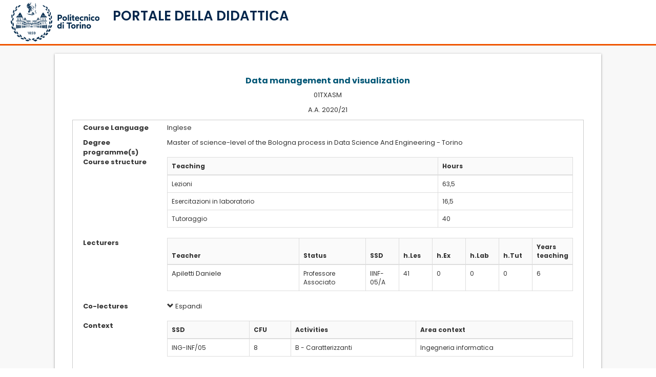

--- FILE ---
content_type: text/html; charset=Windows-1252
request_url: https://didattica.polito.it/pls/portal30/gap.pkg_guide.viewGap?p_cod_ins=01TXASM&p_a_acc=2021&p_header=S&p_lang=IT&multi=N
body_size: 57838
content:
<!DOCTYPE html>
              <html dir="ltr" lang="it">
              <meta name="viewport" content="width=device-width, initial-scale=1">
              <head>
<title>Portale della Didattica</title>
  
           <script src="https://didattica.polito.it/jquery/jquery-1.11.3.min.js"></script>
          
           <script type="text/javascript">

              $(document).ready(function(){
                $("#logoPoli").click(function(event) {
                  window.location = "http://www.polito.it/";    
                });
                $("#titoloPagina").click(function(event) {
                  window.location = "https://didattica.polito.it/";    
                });
              });
            </script>
<script src="https://didattica.polito.it/jquery/jquery.blockUI.js" type="text/javascript"></script>
<script src="https://didattica.polito.it/jquery/jquery-ui-1.11.4/jquery-ui.js"></script>

           <!-- smoothness -->
            <link rel="stylesheet" href="https://didattica.polito.it/jquery/jquery-ui-1.11.4/jquery-ui.css">
            <link rel="stylesheet" href="https://didattica.polito.it/jquery/jquery-ui-1.11.4/jquery-ui.structure.css">
            <link rel="stylesheet" href="https://didattica.polito.it/jquery/jquery-ui-1.11.4/jquery-ui.theme.css">
<script type="text/javascript" src="https://didattica.polito.it/jquery/bootstrap-datepicker-1.5.0/js/bootstrap-datepicker.min.js"></script>
                   <script type="text/javascript" src="https://didattica.polito.it/jquery/bootstrap-datepicker-1.5.0/js/bootstrap-datepicker.it.min.js"></script>
<script type="text/javascript" src="https://didattica.polito.it/jquery/bootstrap-datetimepicker/bootstrap-datetimepicker.js"></script>
<link rel="stylesheet" type="text/css" href="https://didattica.polito.it/jquery/bootstrap-datepicker-1.5.0/css/bootstrap-datepicker3.min.css">
<link rel="stylesheet" href="https://didattica.polito.it/jquery/bootstrap-datetimepicker/bootstrap-datetimepicker.css" />
<script type="text/javascript" src="https://didattica.polito.it/jquery/datatables/js/datatables.min.js"></script>
<script type="text/javascript" src="https://didattica.polito.it/jquery/datatables/js/dataTables.bootstrap.min.js"></script>
<script type="text/javascript" src="https://didattica.polito.it/jquery/datatables/js/dataTables.responsive.min.js"></script>
<script type="text/javascript" src="https://didattica.polito.it/jquery/datatables/js/moment.min.js"></script>
<script type="text/javascript" src="https://didattica.polito.it/jquery/datatables/js/datetime-moment.js"></script>
<script type="text/javascript" language="javascript" src="https://didattica.polito.it/jquery/datatables/js/dataTables.scroller.min.js"></script>
<script type="text/javascript" language="javascript" src="https://didattica.polito.it/jquery/datatables/js/dataTables.fixedColumns.min.js"></script>
<link href="https://didattica.polito.it/jquery/datatables/js/colReorder.dataTables.min.css" rel="stylesheet">
<script src="https://didattica.polito.it/jquery/datatables/js/dataTables.colReorder.min.js"></script>

             <script type="text/javascript">
               // Setting "Ultimate Date / Time sorting" plugin with momentjs format
              jQuery.fn.dataTable.moment("DD/MM/YYYY HH:mm:ss");
              jQuery.fn.dataTable.moment("DD/MM/YYYY HH:mm");
              jQuery.fn.dataTable.moment("DD/MM/YYYY");
             </script>
           
<script src="https://didattica.polito.it/jquery/replace_anchor_links.min.js"></script>
<link rel="stylesheet" type="text/css" href="https://didattica.polito.it/jquery/datatables/css/dataTables.bootstrap.min.css" />
<link rel="stylesheet" type="text/css" href="https://didattica.polito.it/jquery/datatables/css/responsive.bootstrap.min.css" />

            <link href="https://didattica.polito.it/jscript/bstoggle/css/bootstrap-toggle.css" rel="stylesheet">
            <script src="https://didattica.polito.it/jscript/bstoggle/js/bootstrap-toggle.js"></script>
            

            <script src="https://didattica.polito.it/jscript/alertify/lib/alertify.min.js"></script>
            <link rel="stylesheet" href="https://didattica.polito.it/jscript/alertify/themes/alertify.core.css" />
            <link rel="stylesheet" href="https://didattica.polito.it/jscript/alertify/themes/alertify.default.css" />
            

            <link rel="stylesheet" href="https://didattica.polito.it/jscript/bsselect/css/bootstrap-select.css">
            <script src="https://didattica.polito.it/jscript/bsselect/js/bootstrap-select.js"></script>
            
 <script type="text/javascript" src="https://didattica.polito.it/jquery/tree-multiselect.js-master/dist/jquery.tree-multiselect.min.js"></script>
             <link rel="stylesheet" href="https://didattica.polito.it/jquery/tree-multiselect.js-master/dist/jquery.tree-multiselect.min.css"> 
            
<script>
           const HEADER_TYPE = undefined;
         </script>
<link rel="stylesheet" href="https://didattica.polito.it/pls/static/assets/css/bootstrap3.css"></script> 
<script type="text/javascript" language="javascript" src="https://didattica.polito.it/includes/libs/bootstrap/3.4.1/js/bootstrap.min.js"></script>
<script type="text/javascript" language="javascript" src="https://didattica.polito.it/includes/libs/bs_confirmation/bootstrap-confirmation.min.js"></script>
<script src="https://didattica.polito.it/pls/static/assets/js/mustache.js"></script>
<script src="https://didattica.polito.it/pls/static/assets/js/handlebars.min.js"></script>
<script src="https://didattica.polito.it/pls/static/assets/js/ajax.class.js?t=1727248220"></script>
<script src="https://didattica.polito.it/pls/static/assets/js/template.class.js?t=1296445682"></script>
<script src="https://didattica.polito.it/pls/static/assets/js/utils.class.js?t=622628072"></script>
<script src="https://didattica.polito.it/pls/static/assets/js/common.helper.js?t=1486029620"></script>
<script src="https://didattica.polito.it/pls/static/assets/js/common.classes.js?t=915790263"></script>
<script src="https://didattica.polito.it/pls/static/assets/js/common.functions.js?t=1896057379"></script>
<script src="https://didattica.polito.it/pls/static/assets/js/common.init.legacy.js?t=2134302988"></script>
<script src="https://didattica.polito.it/pls/static/assets/js/common.templates.js?t=633374216"></script>
<script src="https://didattica.polito.it/pls/static/assets/js/jquery.browser.min.js"></script>

                  <style>
                  
                  .RegionBorderMao{
                   padding: unset !important;
                  }
                  
                  .input-group {
                  position: relative;
                  display: flex;
                  flex-wrap: wrap;
                  align-items: stretch;
                  width: 100%; 
                  }

                  .input-group:not(.has-validation) > .form-control:not(:last-child), .input-group:not(.has-validation) > .custom-select:not(:last-child), .input-group:not(.has-validation) > .custom-file:not(:last-child) .custom-file-label, .input-group:not(.has-validation) > .custom-file:not(:last-child) .custom-file-label::after {
                  border-top-right-radius: 0;
                  border-bottom-right-radius: 0;
                  }

                  .input-group > .form-control, .input-group > .form-control-plaintext, .input-group > .custom-select, .input-group > .custom-file {
                  /* position: relative; */
                  flex: 1 1 auto;
                  width: 1%;
                  min-width: 0;
                  margin-bottom: 0; 
              }

              .input-group-append {
                  margin-left: -1px;
              }


              .input-group-prepend, .input-group-append {
                  display: flex;
              }


              .input-group-text {
                  display: flex;
                  align-items: center;
                  padding: 0.375rem 0.75rem;
                  margin-bottom: 0;
                  font-size: 1rem;
                  font-weight: 400;
                  line-height: 1.5;
                  color: #495057;
                  text-align: center;
                  white-space: nowrap;
                  background-color: #e9ecef;
                  border: 1px solid #ced4da;
                  border-radius: 0.25rem;
              }

              .bg-transparent {
                  background-color: transparent !important;
              }
              </style>
              
<link rel="stylesheet" href="https://didattica.polito.it/jquery/intl-tel-input-master/build/css/intlTelInput.css">
<style>
                    .iti__flag {background-image: url("https://didattica.polito.it/jquery/intl-tel-input-master/build/img/flags.png");}

                    @media (-webkit-min-device-pixel-ratio: 2), (min-resolution: 192dpi) {
                      .iti__flag {background-image: url("https://didattica.polito.it/jquery/intl-tel-input-master/build/img/flags@2x.png");}
                    }
                 </style>
<script charset="UTF-8" src="https://didattica.polito.it/jquery/intl-tel-input-master/build/js/intlTelInput.js"></script>
<script src="https://kit.fontawesome.com/b8fbec2090.js" crossorigin="anonymous"></script>
<link rel="stylesheet" type="text/css" href="//fonts.googleapis.com/css?family=Open+Sans:400,700">
<link rel="stylesheet" href="https://fonts.googleapis.com/css2?family=Poppins:wght@400;500;600;700;800;900&display=swap">
<link rel="stylesheet" href="https://didattica.polito.it/css/flags.min.css?t=1225676889">
<link rel="stylesheet" href="https://didattica.polito.it/pls/static/assets/css/w3.css?t=1585138095">
<link rel="stylesheet" href="https://didattica.polito.it/pls/static/assets/css/header.css?t=1108087800">
    <link rel="stylesheet" href="https://didattica.polito.it/pls/static/assets/css/didattica_2022.css?t=1815719247">
    <link rel="stylesheet" href="https://didattica.polito.it/pls/static/assets/css/devExtreme.css?t=2130015753">

         <script>
         $( document ).ready(function() {
                toggleSidebar();
            });
         </script>
         
<body>

    <div class="w3-overlay w3-hide-xlarge w3-animate-opacity" onclick="closeMenuSidebar()" style="cursor:pointer" id="pageOverlay" ></div>
     <div class="w3-row equal" style="height: 100%;">
    
    <!-- sidebar -->
    <nav class=" w3-sidebar w3-hide-xlarge w3-col s12 m5 l4 w3-bar-block w3-collapse w3-animate-left w3-card" style="z-index:1002; display:none !important; " id="menuSidebar">
        <a class="w3-bar-item w3-hide-small w3-hide-large  w3-hide-medium w3-border-bottom w3-large" href="http://www.polito.it"><img src="https://didattica.polito.it/includes/libs/LogoPoli.svg" class="logoSize"></a>
        <div class=" w3-hide-xlarge w3-row ">
            <div class="w3-col s10 m10">
                <a class="w3-bar-item w3-show-medium w3-hide-small "  href="http://www.polito.it"><img  src="https://didattica.polito.it/includes/libs/LogoPoli.svg" style="width:80%;"></a>
                <a class="w3-bar-item w3-show-small w3-hide-medium w3-hide-large " href="http://www.polito.it"><img  src="https://didattica.polito.it/includes/libs/LogoPoli.svg" style="width:60%;"></a>        
            </div>
            <div class="w3-col s2 m2 w3-right" style="line-height: 100%;"><div>
            <button onclick="closeMenuSidebar()" class="w3-bar-item btn-close w3-button w3-right w3-padding-16" title="close Sidebar"></button>
            </div>
            </div>
        </div>
        <hr>
        <!-- Menu sidebar -->
        <div id="menu_primo_livello" class="">
           <div class="w3-bar w3-large" style="z-index:4;">
            <!--     <a class="w3-bar-item w3-button" onclick="toggleAccordion('mainMenuNavContainer')" href="javascript:void(0)">Menu <i class="fa fa-caret-down"></i></a> -->
                <div id="mainMenuNavContainer" menu-azienda-sm></div>
            </div>
        </div>
    
        <div id="widget_area" class="w3-container" style="padding: 1rem 1rem">
            <div class="sidebarMenuContainer"></div>  
        </div>

        
    </nav>
    <!-- fine  sidebar -->    
    
    <!-- colonna sinistra -->
    <div id="sidebarContainer" class="shadowMenu w3-col l2 w3-hide-medium w3-hide-small w3-hide-large" style="z-index:1001; ">
        <div class="headerHeightLogo  w3-margin-top w3-center">
            <a class="w3-bar-item w3-margin-left w3-margin-right w3-hide-small  w3-hide-medium w3-large" href="http://www.polito.it">
            <img src="https://didattica.polito.it/includes/libs/LogoPoli.svg" class="logoSize" >
            </a>
        </div>
    
        <div id="mainMenuContainer" class="w3-container" style="padding: 0.5rem 0.5rem" menu-azienda-lg>
        </div>
        <div id="widget_area" class="w3-container" style="padding: 0.5rem 0.5rem">
            <div class="sidebarMenuContainer"></div>  
        </div>
        <div class="w3-show-xlarge" id="collapseBtn_xl">
            <hr>
            <a class="w3-bar-item w3-button  nav-link " style="border-radius: 4px;" onClick="toggleCompactMode()"> 
                <div class="w3-bar-item  w3-container w3-padding-5" >
                          <div class="w3-col s2 " ><i class="fa-lg fa-solid fa-solid fa-left-from-line"></i></div>
                          <div class="w3-medium w3-col s10 w3-left-align " style="padding-left: 16px; white-space:break-spaces; " >Riduci Menu</div>
                      </div>
              </a>
            
         </div>
    </div>
    <!-- fine  colonna sinistra -->
    
    
      <!-- colonna con menu compatto per visualizzazione tablet -->
       <div class="w3-col s1 m1 l1  compact-xl1 w3-show-medium  w3-show-large w3-hide-small w3-hide-xlarge w3-border-right" id="compactMenuContainer">
        <div class=" w3-margin-top w3-center">
            <a class="w3-bar-item " href="#" style="margin: 5px;" href="http://www.polito.it">
            <img src="https://didattica.polito.it/includes/libs/LogoPoli_no_scritta.svg" class="responsive" style="max-width: 70%;" >
            </a>
        </div>
      
        <div id="sidebarMenuContainerCompact" style="margin-top: 30px;" menu-azienda-md>

        </div>
        <div class="w3-show-xlarge w3-hide-large w3-hide-medium " id="collapseBtn_sm">
            <hr>
            <a class=" nav-link has-tooltip w3-bar-item w3-button nav-link w3-center margin5  " style="border-radius: 4px; "  onClick="toggleCompactMode()">
                 <span class="tooltip-wrapper"><span class="tooltippo" style="font-weight: normal!important;">Espandi Menu</span></span> 
                <div class="w3-bar-item w3-center" > 
                <i class=" fa-xl fa-solid fa-right-to-line"></i> </div>
          </a>
            
         </div>
      
    </div> 
    
    <!-- contenitore di tutto quello a dx della sidebar -->
        <div id="pageContainer" class="w3-main w3-col l12 m12 xl10 showSidebar">
                <!-- titolo vero e proprio, dipende dal contenuto -->
                <header class="w3-container w3-border-bottom w3-theme  w3-row"   style=" position: relative;">
                    
                  
                     <!-- INIZIO LARGE --> 
                        <div class="w3-twothird w3-hide-small w3-hide-medium w3-hide-large titoloneContainer" >

                            <div   class="w3-col s3 xl3 logoSmallContainer" style="display: none;">
                                <div class="margin5 w3-center">
                                    <a class="w3-bar-item w3-margin-left w3-margin-right w3-hide-small  w3-hide-medium w3-large" href="http://www.polito.it">
                                    <img src="https://didattica.polito.it/includes/libs/LogoPoli.svg" class="logoSize">
                                    </a>
                                </div>
                            </div>
                            <div class="w3-rest">
                               <h2 class="w3-xlarge titolone titoloHeader" >PORTALE DELLA DIDATTICA</h2>
                            </div>
                        </div>

                        <div class="w3-third w3-hide-small w3-hide-medium w3-hide-large">
                            <div class="margin5 w3-center"  style="margin-top: 12px"> 
                              
                            </div>
                            
                        </div>
                        
                        <div class="w3-third w3-hide-small  w3-hide-medium w3-hide-large"  > 
                            <div class="w3-right">
                                <!-- fotina e alert -->
                                <div class="w3-cell ">
                                    <span class="mailNumberContainer"></span>
                                    <span class="alertNumberContainer"></span>
                                </div>
    
                                <div class="w3-cell"> 
                                  
                                        <div id="anagraficaContainer" class="anagraficaContainer" header-azi-logout>
                                        </div>    
                                  
    
                                    <div  id="accountContainerId" class="w3-hide w3-dropdown-content w3-bar-block w3-card-4" style="z-index: 1000;">
                                        <div class="accountContainer"></div>
                                        <div class="languageContainer"></div>
                                    </div>
                                </div>
                            </div>
                        </div>
        
                        <!-- Menu orizzontale large -->
                        <!--
                        <div id="mainMenuContainer" class="w3-bar w3-theme-menu w3-hide-medium w3-display-bottommiddle main_menu" style="z-index:40;"> 
                        </div>-->
                    
                   
                   <!-- FINE LARGE -->
        
                   <!-- INIZIO SMALL -->
                   
                   <div class="w3-container w3-hide-xlarge  " style=" z-index: 50;">
                        
                          <div class="w3-row">
                              <!-- bottoncino del menu-->
                              <div class="w3-col m8 s7 xs5">
                                <div id="menuSidebarBtn" class="w3-cell w3-hide-xlarge w3-hide-large w3-hide-medium" >
                                    <p><i class="fa fa-bars w3-button w3-blue  w3-hide-xlarge w3-xlarge" onclick="openMenuSidebar()"></i>
                                    </div>

                                    <div   class="w3-col s3 logoSmallContainer w3-hide-small"" style="display: none;">
                                        <div class="margin5 w3-center">
                                            <a class="w3-bar-item w3-margin-left w3-margin-right w3-hide-small" href="http://www.polito.it">
                                            <img src="https://didattica.polito.it/includes/libs/LogoPoli.svg" class="logoSize">
                                            </a>
                                        </div>
                                    </div>
        
                                    <!-- titolo ridotto  -->
                                    <div class="w3-cell  w3-hide-xlarge w3-hide-medium  w3-hide-large" style="padding-top: 10px;">
                                    <div id="myIntro" class="w3-margin-left w3-hide-xlarge titolino titoloHeader" style="padding-left: 2px !important;line-height: 100%;"  >PORTALE DELLA DIDATTICA</div></p>
                                    </div>
                                    <div class="w3-cell w3-hide-xlarge w3-hide-small" >
                                    <div class="w3-margin-left w3-hide-xlarge titolone titoloHeader" style="padding-left: 2px !important;line-height: 100%; font-size: 26px !important"  >PORTALE DELLA DIDATTICA</div></p>
                                    </div>        
                                
                                </div>
                                <div class="w3-rest w3-right" style="overflow: visible;">
                                       <div class="w3-cell-row">

                                            <div class="w3-cell" style="line-height: 100% !important;">
                                                <div class="w3-right" style="margin-bottom: 20px;">
                                                    <!-- mail  -->
                                                    <span class=" w3-hide-small mailNumberContainer"></span>
                                                    <!-- alert  -->
                                                    <span class=" w3-hide-xlarge" >
                                                        <span class="alertNumberContainer"></span>    
                                                    </span>
                                                </div>
                                            </div>
                                            <div class="w3-cell w3-left" >
                                                <!-- fotina  -->
                                            
                                                <!-- anagrafica mobile -->
                                                
                                                    <div id="anagraficaMobileContainer" head-azimobil-logout></div>
                                                
                                                <!-- menu fotina -->
                                                <div id="anagraficaMobile" class="w3-hide w3-dropdown-content w3-bar-block w3-card-4" style="z-index: 1000;right:0">
                                                    <hr  class="w3-hide-medium">
                                                    <span class="showXs">
                                                        <a class="w3-bar-item w3-button w3-medium w3-hide-medium ">Notifiche  
                                                            <button onclick="document.getElementById('modalAvvisi').style.display='block'" class="w3-button-alert">
                                                                <span class="fas fa-lg  fa-bell icon" aria-hidden="true"></span>
                                                                <span class="w3-badge alertNumberContainer"></span>
                                                            </button>
                                                        </a>
                                                    </span>
                                                    <a class="w3-bar-item w3-button w3-medium w3-hide-medium ">Email  
                                                        <span class="mailNumberContainer"> </span>
                                                    </a>
                                                    
                                                    <hr class="w3-hide-medium ">
                                                    <div class="accountContainer"></div>
                                                    <div class="languageContainer"></div>
                                                
                                                </div>
                                            </div>

                                        </div>
                                  </div>
                        </div>
                        <div class="w3-cell-row  ">
                                
                        </div>
                    </div>
               
                   <!-- FINE SMALL -->
        
                </header>

                
                <!-- Modal Avvisi  -->
                <div id="modalAvvisi" class="w3-modal " style="z-index: 2000;"> <!--  modal sopra  tutto -->
                    <div class="w3-modal-content w3-card-4 w3-animate-top">
                        <header class="w3-container  " style="margin: 10px;"> 
                            <button onclick="document.getElementById('modalAvvisi').style.display='none' " class="w3-bar-item btn-close w3-button w3-right w3-padding-16" title="Alert"></button>
                            <h2 class="w3-large w3-margin text-blupoli" >Elenco notifiche</h2>
                        </header>
                        <hr>
                        <div class="w3-container" id="alertContainer"  style="margin: 10px;"></div>
                        <hr>
                        <footer class="w3-container">
                            <div class="w3-container w3-margin">
                            <button onclick="document.getElementById('modalAvvisi').style.display='none' " class=" w3-block w3-round-large  w3-button w3-blue " title="Alert">Chiudi</button>
                            </div>    
                        </footer>
                    </div>
                </div>
        
    <!-- contenitore del contenuto dx-->
            <!-- Back to top button -->
                <a id="didaBackTopBtn"></a>
                <div class="w3-container noPadding" style="background-color: #f8f8f8;padding-top: 16px;">
                    <div id="breadcrumbContainer"> </div>
                        
        
         
        
         
<script src="/jscript/jspdf/1.3.4/jspdf.min.js"></script>
         <script src="/jscript/jspdf/1.3.4/html2pdf.js"></script>
      <script src="/jscript/html2canvas.min.js "></script>
<script language="javascript" type="text/javascript">
          function popOrario(matr) {
            var tmp=window.open("http://didattica.polito.it/pls/portal30/sviluppo.public_doc.orario?m="+matr,"finestra","width=340,height=200,scrollbars=yes");
            tmp.creator=self;
          }
         </script>
<style>
          .goal {
              width: 90px;
              border: 3px solid white;
              margin:5px;
              opacity: 0.5;
          }
          .goal.selected {
              width: 90px;
              border: 0px solid black;
              opacity: 1;
          }
          .formattata {
              /*text-align:justify;*//*no giustificato perchè problematico su safari mac*/
              white-space: pre-line;
          }
         </style>
<div class="row">
<div class="col-sm-1 hidden-xs"></div>
<div class="col-sm-10 col-xs-12 RegionBorderMao">
<div class="tab-content">
      
      <!-- Modal -->
      <div class="modal fade" id="loadMe" tabindex="-1" role="dialog" aria-labelledby="loadMeLabel">
        <div class="modal-dialog modal-sm" role="document">
          <div class="modal-content">
            <div class="modal-body text-center">
             <div class="loader" style="text-align:center;"><img src="/img/loaderCircleBlu.gif" style="height:50px" alt="loading" /><br>Caricamento in corso...</div>
            </div>
          </div>
        </div>
      </div>
<div class="row">
<div class="col-sm-12">
<div class="form-group row" style="border-bottom: 1px solid #ccc;padding:10px;">
           <div class="col-sm-12">
<div class="paragraph">
<h3 class="text-primary " style="font-weight:bold;text-align:center;">
Data management and visualization
</h3>
<p class="policorpo" style="text-align:center;">01TXASM</p>
<p class="policorpo" style="text-align:center;">A.A. 2020/21</p>
</div>
<div class="row" style="padding:5px;border:1px solid #cdcdcd;">
<div class="row paragraph">
<div class="col-sm-2" style="font-weight:bold;">
Course Language
</div>
<div class="col-sm-10">
<p>Inglese</p>
</div>
<div class="col-sm-2" style="font-weight:bold;">
Degree programme(s)
</div>
<div class="col-sm-10">
<p>
Master of science-level of the Bologna process in Data Science And Engineering - Torino<br />
</p>
</div>
</div>
<div class="row paragraph">
<div class="col-sm-2" style="font-weight:bold;">
Course structure
</div>
<div class="col-sm-10">
<table class="table table-bordered table-hover">
<thead>
<tr style="background-color:#FAFAFA;">
<th class="col-sm-8">Teaching</th>
<th class="col-sm-4">Hours</th>
</tr>
</thead>
<tbody>
<tr>
<td>Lezioni</td>
<td>63,5</td>
</tr>
<tr>
<td>Esercitazioni in laboratorio</td>
<td>16,5</td>
</tr>
<tr>
<td>Tutoraggio</td>
<td>40</td>
</tr>
</table>
</div>
</div>
<div class="row paragraph">
<div class="col-sm-2" style="font-weight:bold;">
Lecturers
</div>
<div class="col-sm-10">
<table class="table table-bordered table-hover">
<thead>
<tr style="background-color:#FAFAFA;">
<th class="col-sm-4">Teacher</th>
<th class="col-sm-2">Status</th>
<th class="col-sm-1">SSD</th>
<th class="col-sm-1">h.Les</th>
<th class="col-sm-1">h.Ex</th>
<th class="col-sm-1">h.Lab</th>
<th class="col-sm-1">h.Tut</th>
<th class="col-sm-1">Years teaching</th>
</tr>
</thead>
<tbody>
<tr>
<td align="left">
<a class="policorpolink" href="/pls/portal30/sviluppo.scheda_pers_swas.show?m=17160">Apiletti Daniele</a>
&nbsp;
</td>
<td>
<span title="Professore Associato">Professore Associato</span>
</td>
<td>
IINF-05/A
</td>
<td>
41
</td>
<td>
0
</td>
<td>
0
</td>
<td>
0
</td>
<td>
6
</td>
</tr>
</tbody>
</table>
</div>
</div>
<div class="row paragraph">
<div class="col-sm-2" style="font-weight:bold;">
Co-lectures
</div>
<div class="col-sm-10">
<span id="collabBrevi171849">
<a href="javascript:void(0);" id="h2text1" onclick="$('#collabBrevi171849').hide();$('#collabCompleti171849').show();"><span class="glyphicon glyphicon-chevron-down" aria-hidden="true"></span> Espandi</a><br /><br />
</span>
<span id="collabCompleti171849" style="display:none;">
<a href="javascript:void(0);" id="h2text1" onclick="$('#collabBrevi171849').show();$('#collabCompleti171849').hide();"><span class="glyphicon glyphicon-chevron-up" aria-hidden="true"></span> Riduci</a>
<table class="table table-bordered table-hover" style="margin-top:10px;">
<thead>
<tr style="background-color:#FAFAFA;">
<th class="col-sm-5">Teacher</th>
<th class="col-sm-2">Status</th>
<th class="col-sm-1">SSD</th>
<th class="col-sm-1">h.Les</th>
<th class="col-sm-1">h.Ex</th>
<th class="col-sm-1">h.Lab</th>
<th class="col-sm-1">h.Tut</th>
</tr>
</thead>
<tbody>
<tr>
<td align="left">
<a class="policorpolink" href="/pls/portal30/sviluppo.scheda_pers_swas.show?m=3201">Chiusano Silvia Anna</a>
</td>
<td>
<span title="Professore Ordinario">Professore Ordinario</span>
</td>
<td>
IINF-05/A
</td>
<td>
12
</td>
<td>
0
</td>
<td>
0
</td>
<td>
0
</td>
</tr>
<tr>
<td align="left">
<a class="policorpolink" href="/pls/portal30/sviluppo.scheda_pers_swas.show?m=14207">Fiori Alessandro</a>
</td>
<td>
<span title="Docente esterno e/o collaboratore">Docente esterno e/o collaboratore</span>
</td>
<td>
&nbsp;
</td>
<td>
0
</td>
<td>
0
</td>
<td>
7,5
</td>
<td>
29
</td>
</tr>
<tr>
<td align="left">
<a class="policorpolink" href="/pls/portal30/sviluppo.scheda_pers_swas.show?m=42730">Monti Diego Michele</a>
</td>
<td>
<span title="Docente esterno e/o collaboratore">Docente esterno e/o collaboratore</span>
</td>
<td>
&nbsp;
</td>
<td>
10,5
</td>
<td>
0
</td>
<td>
18
</td>
<td>
2,5
</td>
</tr>
<tr>
<td align="left">
<a class="policorpolink" href="/pls/portal30/sviluppo.scheda_pers_swas.show?m=46375">Pastor Eliana</a>
</td>
<td>
<span title="Ricercatore L240/10">Ricercatore L240/10</span>
</td>
<td>
IINF-05/A
</td>
<td>
0
</td>
<td>
0
</td>
<td>
7,5
</td>
<td>
8,5
</td>
</tr>
</tbody>
</table>
</span>
</div>
</div>
<div class="row paragraph">
<div class="col-sm-2" style="font-weight:bold;">
Context
</div>
<div class="col-sm-10">
<table class="table table-bordered">
<thead>
<tr style="background-color:#FAFAFA;">
<th>SSD</th>
<th>CFU</th>
<th>Activities</th>
<th>Area context</th>
</tr>
<thead>
<tbody>
<td>ING-INF/05</td>
<td>8</td>
<td>B - Caratterizzanti</td>
<td>Ingegneria informatica</td>
</tr>
</tbody>
</table>
</div>
</div>
<div class="row">
<div class="col-sm-12">
<span class="glyphicon glyphicon-share-alt" aria-hidden="true"></span> 
<a href="/pls/portal30/esami.visu.app?c_cod_ins=01TXASM" class="policorpolink" target="_blank">Date d'appello</a>
</div>
<div class="col-sm-12">
<span class="glyphicon glyphicon-share-alt" aria-hidden="true"></span> 
<a class="policorpolink" target="_new" href="https://www.swas.polito.it/dotnet/orari_lezione_pub/visualizzazioneStudente.aspx?idImtNumcor=171849-0&annoAccademico=2021&pd=1&facolta=37&cdl=320&datarif=23/02/2026&xml=N">Orario delle lezioni</a>
</div>
<div class="col-sm-12">
<span class="glyphicon glyphicon-share-alt" aria-hidden="true"></span> 
<a class="policorpolink" target="_new" href="/pls/portal30/esami.superi.grafico?p_cod_ins=01TXASM&p_a_acc=2021">Statistiche superamento esami</a>
</div>
</div>
</div>
</div>
         </div>
<div class="form-group row paragraph" style="border-bottom: 1px solid #ccc;padding:10px;">
               <div class="col-sm-2">
                 <label for="idAacc" class="col-md-12 col-form-label col-form-label-sm">Anno accademico di inizio validità</label>
               </div>
               <div class="col-sm-10" style="font-weight:bold;">
                 2020/21
               </div>
             </div>
<div class="form-group row paragraph" style="border-bottom: 1px solid #ccc;padding:10px;">

                 <div class="col-sm-2">
                   <label for="idPresentazione" class="col-md-12 col-form-label col-form-label-sm"><span class="testo_it testo_it01TXASM">Presentazione<br /></span><span class="testo_en testo_en01TXASM"><em>Course description</em></span></label>
                 </div>
                 <div class="col-sm-10 formattata testo_it testo_it01TXASM"><span class="flag flag-it flag_presentazione"></span>
                   The course, compulsory for the Master degree in Data science and Engineering, is offered on the 1st semester of the 1st year. The course introduces database management techniques for data warehouses (database systems specialized in strategic decision support), typically characterized by the need of managing very large databases. It addresses the fundamental issues in the technology of relational and NoSQL database management systems for very large data collections. The ability to visually present information correctly and effectively is a fundamental aspect not only in the engineering and scientific fields, but it represents an essential skill in communication in general. The course covers also the fundamental theoretical and methodological techniques for the effective management of quantitative (mainly numerical) information, which are used to effectively visualize and inspect input data and compute the KPIs by means of data warehouses. Laboratory sessions allow experimental activities, both on technological characteristics and data analysis and visualization, on widespread commercial and open-source products.
</div>
                 <div class="col-sm-2 testo_it testo_it01TXASM">
                 </div>
                 <div class="col-sm-10 formattata testo_en testo_en01TXASM testo_en testo_en01TXASM_presentazione"><span class="flag flag-gb flag_presentazione"></span>
                   The course is offered for the Master degree in Data science and Engineering, 1st semester of the 1st year.
The course covers three core topics in Data Management:
(i) it introduces database management techniques for data warehouses: database systems specialized in strategic decision support, typically characterized by the need of managing very large historical data sets and efficiently extracting KPIs (Key Performance Indicators);
(ii) it addresses the fundamental issues in the technology of relational and NoSQL database management systems for very large data collections; 
(iii) it provides the ability to visually present information correctly and effectively, as a fundamental aspect not only in the engineering and scientific fields, but as an essential skill in scientific and professional communication. 

The course provides the fundamental theoretical and methodological techniques for the effective management of quantitative (mainly numerical) information, which are used to effectively visualize and inspect input data and compute the KPIs by means of data warehouses. 
Laboratory sessions allow experimental activities, both on technological characteristics and data analysis and visualization, on widespread commercial and open-source products (e.g., Oracle, MongoDB, Tableau).
</div>
               </div>
<div class="form-group row paragraph" style="border-bottom: 1px solid #ccc;padding:10px;">
                 <div class="col-sm-2">
                   <label for="idRisAttesi" class="col-md-12 col-form-label col-form-label-sm"><span class="testo_it testo_it01TXASM">Risultati attesi<br /></span><span class="testo_en testo_en01TXASM"><em>Expected Learning Outcomes</em></span></label>
                 </div>
                 <div class="col-sm-10 formattata testo_it testo_it01TXASM"><span class="flag flag-it"></span>
                   - Knowledge of data warehouse architecture and of the methodology for conceptual, logical, and physical design of a data warehouse.
- Ability to design a data warehouse.
- Knowledge of the SQL statements for OLAP queries in a data warehouse.
- Ability to write OLAP queries by means of the SQL language.
- Knowledge of the main technological characteristics of NoSQL databases.
- Ability to design the conceptual model and define the physical data structures for NoSQL databases.
- Ability to design dashboards and KPIs
- Knowledge of the basic principles of cognitive and perceptive aspects related to visualization, and knowledge of the main visualization techniques.
- Ability to design and develop simple systems for visualizing quantitative information.


</div>
                 <div class="col-sm-2 testo_it testo_it01TXASM">
                 </div>
                 <div class="col-sm-10 formattata testo_en testo_en01TXASM"><span class="flag flag-gb"></span>
                   - Knowledge of data warehouse architecture and of the methodology for conceptual, logical, and physical design of a data warehouse.
- Ability to design a data warehouse.
- Knowledge of the SQL statements for OLAP queries in a data warehouse.
- Ability to write OLAP queries by means of the SQL language.
- Knowledge of the main technological characteristics of NoSQL databases.
- Ability to design the conceptual model and define the physical data structures for NoSQL databases.
- Knowledge for querying NoSQL databases.
- Ability to design dashboards and KPIs
- Knowledge of the basic principles of cognitive and perceptive aspects related to visualization, and knowledge of the main visualization techniques.
- Ability to design and develop simple systems for visualizing quantitative information.


</div>
               </div>
<div class="form-group row paragraph" style="border-bottom: 1px solid #ccc;padding:10px;">
                 <div class="col-sm-2">
                   <label for="idPrerequisiti" class="col-md-12 col-form-label col-form-label-sm"><span class="testo_it testo_it01TXASM">Prerequisiti<br /></span><span class="testo_en testo_en01TXASM"><em>Pre-requirements</em></span></label>
                 </div>
                 <div class="col-sm-10 formattata testo_it testo_it01TXASM"><span class="flag flag-it"></span>
                   • Knowledge of the relational model and SQL language and basic programming skills.
</div>
                 <div class="col-sm-2 testo_it testo_it01TXASM">
                 </div>
                 <div class="col-sm-10 formattata testo_en testo_en01TXASM"><span class="flag flag-gb"></span>
                   - Knowledge of the relational model and SQL language and basic programming skills.
- Basic knowledge of the JSON data format.
</div>
               </div>
<div class="form-group row paragraph" style="border-bottom: 1px solid #ccc;padding:10px;">
                 <div class="col-sm-2">
                   <label for="idProgramma" class="col-md-12 col-form-label col-form-label-sm"><span class="testo_it testo_it01TXASM">Programma<br /></span><span class="testo_en testo_en01TXASM"><em>Course topics</em></span></label>
                 </div>
                 <div class="col-sm-10 formattata testo_it testo_it01TXASM"><span class="flag flag-it"></span>
                   • Data cleaning and data integration (0.6 cr.)
• Data warehouses: architecture, methodology for conceptual, logical, and physical design, SQL statements for OLAP queries (3 cr.)
• NoSQL databases: Conceptual modeling, technological characteristics, and query languages (2.4 cr.)
• Cognitive aspects of visualization and visual integrity principles (1 cr.)
• Data visualization tools (1 cr.)


</div>
                 <div class="col-sm-2 testo_it testo_it01TXASM">
                 </div>
                 <div class="col-sm-10 formattata testo_en testo_en01TXASM"><span class="flag flag-gb"></span>
                   • Data cleaning and data integration (0.6 cr.)
• Data warehouses: architecture, methodology for conceptual, logical, and physical design, SQL statements for OLAP queries (3 cr.)
• NoSQL databases: conceptual modeling, technological characteristics, data management issues in distributed (non-relational) databases and query languages (2.4 cr.)
• Cognitive aspects of visualization and visual integrity principles (1 cr.)
• Data visualization tools (1 cr.)


</div>
               </div>
<div class="form-group row paragraph" style="border-bottom: 1px solid #ccc;padding:10px;">
                     <div class="col-sm-2">
                       <label for="idNote" class="col-md-12 col-form-label col-form-label-sm">Sustainable development goals</label>
                       <img src="https://didattica.polito.it/img/sustainable_goals/00.jpg" width="90" height="90">
                     </div>
                     <div class="col-sm-10" id="gallery">
<img src="https://didattica.polito.it/img/sustainable_goals/04.jpg" width="90" height="90" id="04" title="Fornire un’educazione di qualità, equa ed inclusiva, e opportunità di apprendimento per tutti" class="goal selected" />
</div>
                 </div>
<div class="form-group row paragraph" style="border-bottom: 1px solid #ccc;padding:10px;">
                 <div class="col-sm-2">
                   <label for="idNote" class="col-md-12 col-form-label col-form-label-sm"><span class="testo_it testo_it01TXASM">Note<br /></span><span class="testo_en testo_en01TXASM"><em>Additional information</em></span></label>
                 </div>
                 <div class="col-sm-10 formattata testo_it testo_it01TXASM"><span class="flag flag-it"></span>
                   
                 </div>
                 <div class="col-sm-2 testo_it testo_it01TXASM">
                 </div>
                 <div class="col-sm-10 formattata testo_en testo_en01TXASM"><span class="flag flag-gb"></span>
                   
                 </div>
               </div>
<div class="form-group row paragraph" style="border-bottom: 1px solid #ccc;padding:10px;">
                 <div class="col-sm-2">
                   <label for="idOrgInsegnamento" class="col-md-12 col-form-label col-form-label-sm"><span class="testo_it testo_it01TXASM">Organizzazione dell'insegnamento<br /></span><span class="testo_en testo_en01TXASM"><em>Course structure</em></span>
</div>
                 <div class="col-sm-10 formattata testo_it testo_it01TXASM"><span class="flag flag-it"></span>
                   The course includes practices on the lecture topics, and in particular conceptual, logical, and physical data warehouse design, extended SQL language, and NoSQL database design and query (6 cr.), and data visualization (2 cr.). Students will prepare individual written reports on exercises proposed during the course. Reports will contribute to the final exam grade. The course includes laboratory sessions on data warehouse design, extended SQL language, NoSQL database design and query, and data visualization. Laboratory sessions allow experimental activities on the most widespread commercial and open-source products.
</div>
                 <div class="col-sm-2 testo_it testo_it01TXASM">
                 </div>
                 <div class="col-sm-10 formattata testo_en testo_en01TXASM"><span class="flag flag-gb"></span>
                   The course includes practices on the lecture topics, and in particular conceptual, logical, and physical data warehouse design, extended SQL language, and NoSQL database design and query (6 cr.), and data visualization (2 cr.). 
The course includes many laboratory sessions for hands-on experience on data warehouse design, extended SQL language, NoSQL database design and query, and different data visualization aspects. 
Laboratory practices allow experimental activities on the most widespread commercial and open-source products, and they will be interleaved with lectures. 
</div>
               </div>
<div class="form-group row paragraph" style="border-bottom: 1px solid #ccc;padding:10px;">
                 <div class="col-sm-2">
                   <label for="idBibliografia" class="col-md-12 col-form-label col-form-label-sm"><span class="testo_it testo_it01TXASM">Bibliografia<br /></span><span class="testo_en testo_en01TXASM"><em>Reading materials</em></span>
</div>
                 <div class="col-sm-10 formattata testo_it testo_it01TXASM"><span class="flag flag-it"></span>
                   Copies of the slides used during the lectures, examples of written exams and exercises, and manuals for the activities in the laboratory will be made available. All teaching material is downloadable from the course website or the teaching Portal.

Reference books:
• Matteo Golfarelli, Stefano Rizzi. Data Warehouse Design: Modern Principles and Methodologies, McGraw-Hill Education, 2009
•  Kristina Chodorow, Shannon Bradshaw. MongoDB: The Definitive Guide (Powerful and Scalable Data Storage), 3 ed. O'Reilly Media, 2018.
• Stephen Few. Show Me the Numbers: Designing Tables and Graphs to Enlighten, 2nd Edition. Analytics Press, 2012
• Edward R. Tufte. The Visual Display of Quantitative Information. Graphics Press, 1983.




</div>
                 <div class="col-sm-2 testo_it testo_it01TXASM">
                 </div>
                 <div class="col-sm-10 formattata testo_en testo_en01TXASM"><span class="flag flag-gb"></span>
                   Copies of the slides used during the lectures, examples of written exams and exercises, and manuals for the activities in the laboratory will be made available. All teaching material is downloadable from the course website or the teaching Portal.

Reference books:
- Matteo Golfarelli, Stefano Rizzi. Data Warehouse Design: Modern Principles and Methodologies, McGraw-Hill Education, 2009
- Dan Sullivan, NoSQL for Mere Mortals, Addison-Wesley Professional, 2015
- Kristina Chodorow, Shannon Bradshaw. MongoDB: The Definitive Guide (Powerful and Scalable Data Storage), 3 ed. O'Reilly Media, 2018
- Stephen Few. Show Me the Numbers: Designing Tables and Graphs to Enlighten, 2nd Edition. Analytics Press, 2012
- Edward R. Tufte. The Visual Display of Quantitative Information. Graphics Press, 1983.



</div>
               </div>
<div class="form-group row paragraph" style="border-bottom: 1px solid #ccc;padding:10px;">
                 <div class="col-sm-2">
                   <label for="idRegEsameOnline" class="col-md-12 col-form-label col-form-label-sm"><span class="testo_it testo_it01TXASM">Criteri, regole e procedure per l'esame esclusivamente IN REMOTO<br /></span><span class="testo_en testo_en01TXASM"><em>Assessment and grading criteria for ONLINE exam</em></span>
</div>
                 <div class="col-sm-10 formattata testo_it testo_it01TXASM"><span class="flag flag-it"></span>
                 <strong>Modalità di esame:</strong> Prova scritta tramite PC con l'utilizzo della piattaforma di ateneo; 
                 </div>
                 <div class="col-sm-2 testo_it testo_it01TXASM">
                 </div>
                 <div class="col-sm-10 formattata testo_it testo_it01TXASM">
                   - teoria, risposta chiusa
- exercises, risposta aperta o risposta chiusa
- no books
</div>
                 <div class="col-sm-2">
                 </div>
                 <div class="col-sm-10 formattata testo_en testo_en01TXASM"><span class="flag flag-gb"></span>
                   <strong>Exam:</strong> Computer-based written test using the PoliTo platform; 
</div>
                 <div class="col-sm-2 testo_en testo_en01TXASM">
                 </div>
                 <div class="col-sm-10 formattata testo_en testo_en01TXASM">
                   The exam lasts 90 minutes and consists of theoretical questions and written exercises, as described in the following:

- [max 5 points] 3 multiple-choice questions on theoretical topics of the course, such as conceptual, logical, and physical data warehouse design, extended SQL language, technological characteristics of NoSQL databases and their usage, data management issues in distributed (non-relational) databases, data visualization techniques

- [max 12 points] exercises on data warehousing, including 2 open and/or multiple-choice questions on data warehouse design, and 2 queries for data access in extended SQL (open questions with answers to be provided in a text box)

- [max 9 points] 1 exercise on NoSQL database design and 1 query for data access (open questions with answers to be provided in a text box)

- [max 5 points] 1 exercise on visualization analysis and design with open questions (answers to be provided in a text box)

Students are not allowed to use textbooks, notes, or additional electronic devices (besides the PC with Respondus) during the exam.
 
Exercises are evaluated according to the correctness of the proposed solution and to the appropriateness of the adopted resolution methodologies. 
Specific points for each exercise are indicated in the exam text.
Multiple-choice questions have a penalty for wrong answers, whereas no-penalty no-points in case no answer is provided.

</div>
               </div>
<div class="form-group row paragraph" style="border-bottom: 1px solid #ccc;padding:10px;">
                 <div class="col-sm-2">
                   <label for="idRegEsameMista" class="col-md-12 col-form-label col-form-label-sm"><span class="testo_it testo_it01TXASM">Criteri, regole e procedure per l'esame IN MODALITA' MISTA (in remoto e in presenza)<br /></span><span class="testo_en testo_en01TXASM"><em>Assessment and grading criteria for BLENDED exam (online and onsite)</em></span>
</div>
                 <div class="col-sm-10 formattata testo_it testo_it01TXASM"><span class="flag flag-it"></span>
                 <strong>Modalità di esame:</strong> Test informatizzato in laboratorio; Prova scritta tramite PC con l'utilizzo della piattaforma di ateneo; 
                 </div>
                 <div class="col-sm-2 testo_it testo_it01TXASM">
                 </div>
                 <div class="col-sm-10 formattata testo_it testo_it01TXASM">
                   - teoria, risposta chiusa
- exercises, risposta aperta o risposta chiusa
- no books
</div>
                 <div class="col-sm-2">
                 </div>
                 <div class="col-sm-10 formattata testo_en testo_en01TXASM"><span class="flag flag-gb"></span>
                   <strong>Exam:</strong> Computer lab-based test; Computer-based written test using the PoliTo platform; 
</div>
                 <div class="col-sm-2 testo_en testo_en01TXASM">
                 </div>
                 <div class="col-sm-10 formattata testo_en testo_en01TXASM">
                   The exam lasts 90 minutes and consists of theoretical questions and written exercises, as described in the following:

- [max 5 points] 3 multiple-choice questions on theoretical topics of the course, such as conceptual, logical, and physical data warehouse design, extended SQL language, technological characteristics of NoSQL databases and their usage, data management issues in distributed (non-relational) databases, data visualization techniques

- [max 12 points] exercises on data warehousing, including 2 open and/or multiple-choice questions on data warehouse design, and 2 queries for data access in extended SQL (open questions with answers to be provided in a text box)

- [max 9 points] 1 exercise on NoSQL database design and 1 query for data access (open questions with answers to be provided in a text box)

- [max 5 points] 1 exercise on visualization analysis and design with open questions (answers to be provided in a text box)

Students are not allowed to use textbooks, notes, or additional electronic devices (besides the PC with Respondus) during the exam.
 
Exercises are evaluated according to the correctness of the proposed solution and to the appropriateness of the adopted resolution methodologies. 
Specific points for each exercise are indicated in the exam text.
Multiple-choice questions have a penalty for wrong answers, whereas no-penalty no-points in case no answer is provided.

</div>
               </div>
<button  id="export" class="btn btn-primary hidePrint"><i class="fa fa-file-pdf-o" aria-hidden="true"></i> Esporta PDF</button>
<a href="/pls/portal30/gap.pkg_guide.doc?p_id_guida=6139" role="button" class="btn btn-primary hidePrint"><i class="fa fa-file-word-o" aria-hidden="true"></i> Esporta Word</a>
</div>
</div>
</div>
</div>
<div class="col-sm-1 hidden-xs"></div>
</div>

<script>
          $( document ).ready(function() {
$(".testo_it, .testo_it01TXASM").css("display", "none");
$(".testo_it, .testo_it01TXASM").hide();
$(".flag").css("display", "none");
});
   

   
$(document).ready(function (){
 
function setDPI(canvas, dpi) {
    // Set up CSS size.
    canvas.style.width = canvas.style.width || canvas.width + 'px';
    canvas.style.height = canvas.style.height || canvas.height + 'px';

    // Get size information.
    var scaleFactor = dpi / 96;
    var width = parseFloat(canvas.style.width);
    var height = parseFloat(canvas.style.height);

    // Backup the canvas contents.
    var oldScale = canvas.width / width;
    var backupScale = scaleFactor / oldScale;
    var backup = canvas.cloneNode(false);
    backup.getContext('2d').drawImage(canvas, 0, 0);

    // Resize the canvas.
    var ctx = canvas.getContext('2d');
    canvas.width = Math.ceil(width * scaleFactor);
    canvas.height = Math.ceil(height * scaleFactor);

    // Redraw the canvas image and scale future draws.
    ctx.setTransform(backupScale, 0, 0, backupScale, 0, 0);
    ctx.drawImage(backup, 0, 0);
    ctx.setTransform(scaleFactor, 0, 0, scaleFactor, 0, 0);
    
 }
  
 
 function showLoader()
      {
        $("#loadMe").modal({
          backdrop: "static", //remove ability to close modal with click
          keyboard: false, //remove option to close with keyboard
          show: true //Display loader!
        });
      }
      
      function hideLoader()
      {
        $("#loadMe").modal("hide");
      }
    
 $('#export').click(function () {
             window.scrollTo(0, 0);
            $(".hidePrint").hide();     
            showLoader();                    
            var doc = new jsPDF("p", "px", "a4", true);
            
       //*     doc.addPage();
            
            /*console.log("w"+doc.internal.pageSize.getWidth());
            console.log("h"+doc.internal.pageSize.getHeight());*/
            
            var leftBorder = 15 ;
            var pageWidth = doc.internal.pageSize.width - 30 ; //  -2 * border
                                       
            var items =  $(".paragraph").length;
            var initCoordY = 10;
            var coordY = initCoordY;
            var  mm = 0.26;
            
            function addImageToPdf(n)
            {
               var content = $(".paragraph")[n];
            
              // ho finito gli elementi, salvo il pdf
              if ( content == undefined)
              {
                doc.save('01TXASM_2021.pdf');
                $(".hidePrint").show();
                hideLoader();
              }
              else
              {
               // faccio partire il render asincrono
               html2canvas(content).then(canvas => {
               
                console.log(coordY);
                                                 
                  var img = canvas.toDataURL('image/png');
                   
                   var width =  150;  //180; 
                 
                   var height = pageWidth * (canvas.height / canvas.width);
                   
                   var currHeight = (canvas.height)/(canvas.width/  pageWidth) //doc.internal.pageSize.width); 
                  

                   if (coordY + currHeight > (  doc.internal.pageSize.height)-20)
                   {
                     doc.addPage();
                     coordY = initCoordY;
                   }
                   
                   try {
                   doc.addImage(img, 'PNG', leftBorder , coordY, pageWidth,Math.ceil(height),undefined,'FAST');  // 180x150 mm @ (10,10)mm
                    console.log("N:"+n+" - coordY:"  + coordY+ " - currHeight:" + currHeight);
                   coordY += currHeight;
                   
                   }
                   
                    catch (err) {
                    console.log(err);
                    }
                  
                   addImageToPdf(n+1);
               
               });
              }
            }
            
            addImageToPdf(0);
     
    });         
    
                    
}); //fine ready

   
         </script>


--- FILE ---
content_type: text/css
request_url: https://didattica.polito.it/jquery/tree-multiselect.js-master/dist/jquery.tree-multiselect.min.css
body_size: 2589
content:
/* jQuery Tree Multiselect v2.1.3 | (c) Patrick Tsai | MIT Licensed */
div.tree-multiselect{border:2px solid #D8D8D8;border-radius:5px;display:table;height:inherit;width:100%}div.tree-multiselect>div.selected,div.tree-multiselect>div.selections{display:inline-block;vertical-align:top;box-sizing:border-box;-moz-box-sizing:border-box;-webkit-box-sizing:border-box;display:table-cell;padding:1%;width:50%}div.tree-multiselect>div.selections{border-right:solid 2px #D8D8D8}div.tree-multiselect>div.selections div.item{margin-left:16px}div.tree-multiselect>div.selections div.item label{cursor:pointer}div.tree-multiselect>div.selections.no-border{border-right:none}div.tree-multiselect>div.selected>div.item{padding:2px 5px;border-radius:2px;background:#EAEAEA}div.tree-multiselect>div.selected.ui-sortable>div.item:hover{cursor:move}div.tree-multiselect div.section>div.section,div.tree-multiselect div.section>div.item{padding-left:20px}div.tree-multiselect div.title,div.tree-multiselect div.item{margin-bottom:2px}div.tree-multiselect div.title{background:#777;color:white;padding:2px}div.tree-multiselect div.title>*{display:inline-block}div.tree-multiselect div.title>span.collapse-section{margin:0 3px;width:8px}div.tree-multiselect div.title:hover{cursor:pointer}div.tree-multiselect input[type=checkbox]{display:inline;margin-right:5px}div.tree-multiselect input[type=checkbox]:hover{cursor:pointer}div.tree-multiselect span.remove-selected,div.tree-multiselect span.description{padding:0 3px;margin-right:5px;background:#777;color:white;border-radius:2px}div.tree-multiselect span.remove-selected:hover{cursor:pointer}div.tree-multiselect span.description:hover{cursor:help}div.tree-multiselect div.temp-description-popup{background:#EAEAEA;padding:5px;border:2px solid #676767;border-radius:3px}div.tree-multiselect span.section-name{float:right;font-style:italic}div.tree-multiselect .auxiliary{display:table;width:100%}div.tree-multiselect .auxiliary input.search{padding:5px;margin:0;border:2px solid #D8D8D8;display:table-cell;width:100%}div.tree-multiselect .auxiliary .select-all-container{display:table-cell;text-align:right}div.tree-multiselect .auxiliary .select-all-container span.select-all,div.tree-multiselect .auxiliary .select-all-container span.unselect-all{padding-right:5px;margin-right:5px}div.tree-multiselect .auxiliary .select-all-container span.select-all:hover,div.tree-multiselect .auxiliary .select-all-container span.unselect-all:hover{cursor:pointer}div.tree-multiselect .auxiliary .select-all-container span.select-all{border-right:2px solid #D8D8D8}


--- FILE ---
content_type: application/javascript
request_url: https://didattica.polito.it/jquery/datatables/js/dataTables.scroller.min.js
body_size: 11269
content:
/*!
 Scroller 1.4.1
 Â©2011-2016 SpryMedia Ltd - datatables.net/license
*/
(function(e){"function"===typeof define&&define.amd?define(["jquery","datatables.net"],function(g){return e(g,window,document)}):"object"===typeof exports?module.exports=function(g,i){g||(g=window);if(!i||!i.fn.dataTable)i=require("datatables.net")(g,i).$;return e(i,g,g.document)}:e(jQuery,window,document)})(function(e,g,i,l){var m=e.fn.dataTable,h=function(a,b){this instanceof h?(b===l&&(b={}),this.s={dt:e.fn.dataTable.Api(a).settings()[0],tableTop:0,tableBottom:0,redrawTop:0,redrawBottom:0,autoHeight:!0,
viewportRows:0,stateTO:null,drawTO:null,heights:{jump:null,page:null,virtual:null,scroll:null,row:null,viewport:null},topRowFloat:0,scrollDrawDiff:null,loaderVisible:!1},this.s=e.extend(this.s,h.oDefaults,b),this.s.heights.row=this.s.rowHeight,this.dom={force:i.createElement("div"),scroller:null,table:null,loader:null},this.s.dt.oScroller||(this.s.dt.oScroller=this,this._fnConstruct())):alert("Scroller warning: Scroller must be initialised with the 'new' keyword.")};e.extend(h.prototype,{fnRowToPixels:function(a,
b,c){a=c?this._domain("virtualToPhysical",a*this.s.heights.row):this.s.baseScrollTop+(a-this.s.baseRowTop)*this.s.heights.row;return b||b===l?parseInt(a,10):a},fnPixelsToRow:function(a,b,c){var d=a-this.s.baseScrollTop,a=c?this._domain("physicalToVirtual",a)/this.s.heights.row:d/this.s.heights.row+this.s.baseRowTop;return b||b===l?parseInt(a,10):a},fnScrollToRow:function(a,b){var c=this,d=!1,f=this.fnRowToPixels(a),j=a-(this.s.displayBuffer-1)/2*this.s.viewportRows;0>j&&(j=0);if((f>this.s.redrawBottom||
f<this.s.redrawTop)&&this.s.dt._iDisplayStart!==j)d=!0,f=this.fnRowToPixels(a,!1,!0);"undefined"==typeof b||b?(this.s.ani=d,e(this.dom.scroller).animate({scrollTop:f},function(){setTimeout(function(){c.s.ani=!1},25)})):e(this.dom.scroller).scrollTop(f)},fnMeasure:function(a){this.s.autoHeight&&this._fnCalcRowHeight();var b=this.s.heights;b.row&&(b.viewport=e(this.dom.scroller).height(),this.s.viewportRows=parseInt(b.viewport/b.row,10)+1,this.s.dt._iDisplayLength=this.s.viewportRows*this.s.displayBuffer);
(a===l||a)&&this.s.dt.oInstance.fnDraw(!1)},fnPageInfo:function(){var a=this.dom.scroller.scrollTop,b=this.s.dt.fnRecordsDisplay(),c=Math.ceil(this.fnPixelsToRow(a+this.s.heights.viewport,!1,this.s.ani));return{start:Math.floor(this.fnPixelsToRow(a,!1,this.s.ani)),end:b<c?b-1:c-1}},_fnConstruct:function(){var a=this;if(this.s.dt.oFeatures.bPaginate){this.dom.force.style.position="relative";this.dom.force.style.top="0px";this.dom.force.style.left="0px";this.dom.force.style.width="1px";this.dom.scroller=
e("div."+this.s.dt.oClasses.sScrollBody,this.s.dt.nTableWrapper)[0];this.dom.scroller.appendChild(this.dom.force);this.dom.scroller.style.position="relative";this.dom.table=e(">table",this.dom.scroller)[0];this.dom.table.style.position="absolute";this.dom.table.style.top="0px";this.dom.table.style.left="0px";e(this.s.dt.nTableWrapper).addClass("DTS");this.s.loadingIndicator&&(this.dom.loader=e('<div class="dataTables_processing DTS_Loading">'+this.s.dt.oLanguage.sLoadingRecords+"</div>").css("display",
"none"),e(this.dom.scroller.parentNode).css("position","relative").append(this.dom.loader));this.s.heights.row&&"auto"!=this.s.heights.row&&(this.s.autoHeight=!1);this.fnMeasure(!1);this.s.ingnoreScroll=!0;this.s.stateSaveThrottle=this.s.dt.oApi._fnThrottle(function(){a.s.dt.oApi._fnSaveState(a.s.dt)},500);e(this.dom.scroller).on("scroll.DTS",function(){a._fnScroll.call(a)});e(this.dom.scroller).on("touchstart.DTS",function(){a._fnScroll.call(a)});this.s.dt.aoDrawCallback.push({fn:function(){a.s.dt.bInitialised&&
a._fnDrawCallback.call(a)},sName:"Scroller"});e(g).on("resize.DTS",function(){a.fnMeasure(false);a._fnInfo()});var b=!0;this.s.dt.oApi._fnCallbackReg(this.s.dt,"aoStateSaveParams",function(c,d){if(b&&a.s.dt.oLoadedState){d.iScroller=a.s.dt.oLoadedState.iScroller;d.iScrollerTopRow=a.s.dt.oLoadedState.iScrollerTopRow;b=false}else{d.iScroller=a.dom.scroller.scrollTop;d.iScrollerTopRow=a.s.topRowFloat}},"Scroller_State");this.s.dt.oLoadedState&&(this.s.topRowFloat=this.s.dt.oLoadedState.iScrollerTopRow||
0);e(this.s.dt.nTable).one("init.dt",function(){a.fnMeasure()});this.s.dt.aoDestroyCallback.push({sName:"Scroller",fn:function(){e(g).off("resize.DTS");e(a.dom.scroller).off("touchstart.DTS scroll.DTS");e(a.s.dt.nTableWrapper).removeClass("DTS");e("div.DTS_Loading",a.dom.scroller.parentNode).remove();e(a.s.dt.nTable).off("init.dt");a.dom.table.style.position="";a.dom.table.style.top="";a.dom.table.style.left=""}})}else this.s.dt.oApi._fnLog(this.s.dt,0,"Pagination must be enabled for Scroller")},
_fnScroll:function(){var a=this,b=this.s.heights,c=this.dom.scroller.scrollTop,d;if(!this.s.skip&&!this.s.ingnoreScroll)if(this.s.dt.bFiltered||this.s.dt.bSorted)this.s.lastScrollTop=0;else{this._fnInfo();clearTimeout(this.s.stateTO);this.s.stateTO=setTimeout(function(){a.s.dt.oApi._fnSaveState(a.s.dt)},250);if(c<this.s.redrawTop||c>this.s.redrawBottom){var f=Math.ceil((this.s.displayBuffer-1)/2*this.s.viewportRows);Math.abs(c-this.s.lastScrollTop)>b.viewport||this.s.ani?(d=parseInt(this._domain("physicalToVirtual",
c)/b.row,10)-f,this.s.topRowFloat=this._domain("physicalToVirtual",c)/b.row):(d=this.fnPixelsToRow(c)-f,this.s.topRowFloat=this.fnPixelsToRow(c,!1));0>=d?d=0:d+this.s.dt._iDisplayLength>this.s.dt.fnRecordsDisplay()?(d=this.s.dt.fnRecordsDisplay()-this.s.dt._iDisplayLength,0>d&&(d=0)):0!==d%2&&d++;if(d!=this.s.dt._iDisplayStart&&(this.s.tableTop=e(this.s.dt.nTable).offset().top,this.s.tableBottom=e(this.s.dt.nTable).height()+this.s.tableTop,b=function(){if(a.s.scrollDrawReq===null)a.s.scrollDrawReq=
c;a.s.dt._iDisplayStart=d;a.s.dt.oApi._fnDraw(a.s.dt)},this.s.dt.oFeatures.bServerSide?(clearTimeout(this.s.drawTO),this.s.drawTO=setTimeout(b,this.s.serverWait)):b(),this.dom.loader&&!this.s.loaderVisible))this.dom.loader.css("display","block"),this.s.loaderVisible=!0}this.s.lastScrollTop=c;this.s.stateSaveThrottle()}},_domain:function(a,b){var c=this.s.heights,d;if(c.virtual===c.scroll)return b;var e=(c.scroll-c.viewport)/2,j=(c.virtual-c.viewport)/2;d=j/(e*e);if("virtualToPhysical"===a){if(b<j)return Math.pow(b/
d,0.5);b=2*j-b;return 0>b?c.scroll:2*e-Math.pow(b/d,0.5)}if("physicalToVirtual"===a){if(b<e)return b*b*d;b=2*e-b;return 0>b?c.virtual:2*j-b*b*d}},_fnDrawCallback:function(){var a=this,b=this.s.heights,c=this.dom.scroller.scrollTop,d=e(this.s.dt.nTable).height(),f=this.s.dt._iDisplayStart,j=this.s.dt._iDisplayLength,h=this.s.dt.fnRecordsDisplay();this.s.skip=!0;this._fnScrollForce();c=0===f?this.s.topRowFloat*b.row:f+j>=h?b.scroll-(h-this.s.topRowFloat)*b.row:this._domain("virtualToPhysical",this.s.topRowFloat*
b.row);this.dom.scroller.scrollTop=c;this.s.baseScrollTop=c;this.s.baseRowTop=this.s.topRowFloat;var g=c-(this.s.topRowFloat-f)*b.row;0===f?g=0:f+j>=h&&(g=b.scroll-d);this.dom.table.style.top=g+"px";this.s.tableTop=g;this.s.tableBottom=d+this.s.tableTop;d=(c-this.s.tableTop)*this.s.boundaryScale;this.s.redrawTop=c-d;this.s.redrawBottom=c+d;this.s.skip=!1;this.s.dt.oFeatures.bStateSave&&null!==this.s.dt.oLoadedState&&"undefined"!=typeof this.s.dt.oLoadedState.iScroller?((c=(this.s.dt.sAjaxSource||
a.s.dt.ajax)&&!this.s.dt.oFeatures.bServerSide?!0:!1)&&2==this.s.dt.iDraw||!c&&1==this.s.dt.iDraw)&&setTimeout(function(){e(a.dom.scroller).scrollTop(a.s.dt.oLoadedState.iScroller);a.s.redrawTop=a.s.dt.oLoadedState.iScroller-b.viewport/2;setTimeout(function(){a.s.ingnoreScroll=!1},0)},0):a.s.ingnoreScroll=!1;this.s.dt.oFeatures.bInfo&&setTimeout(function(){a._fnInfo.call(a)},0);this.dom.loader&&this.s.loaderVisible&&(this.dom.loader.css("display","none"),this.s.loaderVisible=!1)},_fnScrollForce:function(){var a=
this.s.heights;a.virtual=a.row*this.s.dt.fnRecordsDisplay();a.scroll=a.virtual;1E6<a.scroll&&(a.scroll=1E6);this.dom.force.style.height=a.scroll>this.s.heights.row?a.scroll+"px":this.s.heights.row+"px"},_fnCalcRowHeight:function(){var a=this.s.dt,b=a.nTable,c=b.cloneNode(!1),d=e("<tbody/>").appendTo(c),f=e('<div class="'+a.oClasses.sWrapper+' DTS"><div class="'+a.oClasses.sScrollWrapper+'"><div class="'+a.oClasses.sScrollBody+'"></div></div></div>');for(e("tbody tr:lt(4)",b).clone().appendTo(d);3>
e("tr",d).length;)d.append("<tr><td>&nbsp;</td></tr>");e("div."+a.oClasses.sScrollBody,f).append(c);a=this.s.dt.nHolding||b.parentNode;e(a).is(":visible")||(a="body");f.appendTo(a);this.s.heights.row=e("tr",d).eq(1).outerHeight();f.remove()},_fnInfo:function(){if(this.s.dt.oFeatures.bInfo){var a=this.s.dt,b=a.oLanguage,c=this.dom.scroller.scrollTop,d=Math.floor(this.fnPixelsToRow(c,!1,this.s.ani)+1),f=a.fnRecordsTotal(),h=a.fnRecordsDisplay(),c=Math.ceil(this.fnPixelsToRow(c+this.s.heights.viewport,
!1,this.s.ani)),c=h<c?h:c,g=a.fnFormatNumber(d),i=a.fnFormatNumber(c),k=a.fnFormatNumber(f),l=a.fnFormatNumber(h),g=0===a.fnRecordsDisplay()&&a.fnRecordsDisplay()==a.fnRecordsTotal()?b.sInfoEmpty+b.sInfoPostFix:0===a.fnRecordsDisplay()?b.sInfoEmpty+" "+b.sInfoFiltered.replace("_MAX_",k)+b.sInfoPostFix:a.fnRecordsDisplay()==a.fnRecordsTotal()?b.sInfo.replace("_START_",g).replace("_END_",i).replace("_MAX_",k).replace("_TOTAL_",l)+b.sInfoPostFix:b.sInfo.replace("_START_",g).replace("_END_",i).replace("_MAX_",
k).replace("_TOTAL_",l)+" "+b.sInfoFiltered.replace("_MAX_",a.fnFormatNumber(a.fnRecordsTotal()))+b.sInfoPostFix;(b=b.fnInfoCallback)&&(g=b.call(a.oInstance,a,d,c,f,h,g));a=a.aanFeatures.i;if("undefined"!=typeof a){d=0;for(f=a.length;d<f;d++)e(a[d]).html(g)}}}});h.defaults={trace:!1,rowHeight:"auto",serverWait:200,displayBuffer:9,boundaryScale:0.5,loadingIndicator:!1};h.oDefaults=h.defaults;h.version="1.4.1";"function"==typeof e.fn.dataTable&&"function"==typeof e.fn.dataTableExt.fnVersionCheck&&e.fn.dataTableExt.fnVersionCheck("1.10.0")?
e.fn.dataTableExt.aoFeatures.push({fnInit:function(a){var b=a.oInit;new h(a,b.scroller||b.oScroller||{})},cFeature:"S",sFeature:"Scroller"}):alert("Warning: Scroller requires DataTables 1.10.0 or greater - www.datatables.net/download");e(i).on("preInit.dt.dtscroller",function(a,b){if("dt"===a.namespace){var c=b.oInit.scroller,d=m.defaults.scroller;if(c||d)d=e.extend({},c,d),!1!==c&&new h(b,d)}});e.fn.dataTable.Scroller=h;e.fn.DataTable.Scroller=h;var k=e.fn.dataTable.Api;k.register("scroller()",function(){return this});
k.register("scroller().rowToPixels()",function(a,b,c){var d=this.context;if(d.length&&d[0].oScroller)return d[0].oScroller.fnRowToPixels(a,b,c)});k.register("scroller().pixelsToRow()",function(a,b,c){var d=this.context;if(d.length&&d[0].oScroller)return d[0].oScroller.fnPixelsToRow(a,b,c)});k.register("scroller().scrollToRow()",function(a,b){this.iterator("table",function(c){c.oScroller&&c.oScroller.fnScrollToRow(a,b)});return this});k.register("row().scrollTo()",function(a){var b=this;this.iterator("row",
function(c,d){if(c.oScroller){var e=b.rows({order:"applied",search:"applied"}).indexes().indexOf(d);c.oScroller.fnScrollToRow(e,a)}});return this});k.register("scroller.measure()",function(a){this.iterator("table",function(b){b.oScroller&&b.oScroller.fnMeasure(a)});return this});k.register("scroller.page()",function(){var a=this.context;if(a.length&&a[0].oScroller)return a[0].oScroller.fnPageInfo()});return h});


--- FILE ---
content_type: application/javascript
request_url: https://didattica.polito.it/pls/static/assets/js/common.classes.js?t=915790263
body_size: 6584
content:
/**
 *
 * CLASSI COMUNI
 *
 */

/**
 * classe per la gestione delle traduzioni client side
 */

class Translate {
  constructor(data, url) {
    this.data = data;
    this.url = url;
  }

  setData(data) {
    this.data = data;
  }

  txt(key) {
    return this.get(key);
  }

  add(key) {
    this.data[key] = key;
  }
  // restituisce la traduzione della stringa, se non c'ÃƒÂƒÃ‚Â¨ la aggiunge a quelle da tradurre
  get(key) {
    if (this.data != undefined) {
      if (this.data[key] != undefined) {
        return this.data[key];
      } else {
        this.add(key);
        return key;
      }
    }
  }

  // traduce tutti i tag trans della pagina in base al proprio set di dati
  translatePage() {
    return new Promise((resolve, reject) => {
      if (this.url != undefined) {
        fetch(this.url)
          .then((response) => {
            return response.json();
          })
          .then((res) => {
            this.data = res.data;
            this._translatePageItems();
            resolve();
          });
      } else {
        this._translatePageItems();
        resolve();
      }
    });
  }

  _translatePageItems() {
    var elements = Array.prototype.slice.call(
      document.getElementsByTagName("trans")
    );

    elements.forEach((element) => {
      let val = element.innerText;
      if (this.data[val] != undefined) {
        element.innerText = this.data[val];
      }
    });
  }
}

/*
      crea un loader modale con testo custom
       */
class Loader {
  constructor(title, text, id = "loader") {
    this.title = title;
    this.text = text;
    this.id = id;

    this.tpl = `
              <div id="${this.id}"  class="w3-modal">
                <div class="w3-modal-content" style="height: 20%">
                  <div class="w3-container ">
                      <div class="loader" style="margin-top: 50px; text-align:center;"><img src="https://didattica.polito.it/img/loaderCircleBlu.gif" style="height:50px" alt="loading" /><br>
                      <span id="content_${this.id}">
                      ${this.text}
                    </span>
                   </div>
                  </div>
                </div>
              </div>`;

    try {
      let div = document.createElement("div");
      div.innerHTML = this.tpl;
      document.body.appendChild(div);
    } catch (err) {}
  }

  _setText() {
    let text;
    if (this.tmpText != undefined) {
      text = this.tmpText;
    } else {
      text = this.text;
    }

    $("#content_" + this.id).html(text);
  }
  /**mostra loader */
  show(text = undefined) {
    if (text != undefined) {
      this.tmpText = text;
    }

    this._setText();

    document.getElementById(this.id).style.display = "block";
  }
  /** nasconde loader */
  hide(time) {
    var modal = document.getElementById(this.id);
    let that = this;
    setTimeout(function () {
      modal.style.display = "none";
      that.tmpText = undefined;
    }, time);
  }
}

/** classe User, contiene informazioni su utente, dati anagrafici etc */
class User {
  constructor(options = {}) {
    /** mappa tutte le proprietÃƒÂƒÃ‚Â  dell'oggetto del costruttore come proprietÃƒÂƒÃ‚Â  della classe  */
    Object.assign(this, options);
    this.alert = {
      application: [],
      number: 0,
    };
    this.autoRefresh = false;
    this.tpl = [
      {
        name: "anagrafica",
        tpl: `{{#if isLogged}}
                  <a class="w3-bar-item w3-button"  onclick="toggleAccordion('accountContainerId')" href="javascript:void(0)">
                    <img src="{{url_foto}}" class="fotina fotina_height">
                    <span class="w3-small">{{nomeCompleto}}</span> <i class="fa fa-angle-down"></i>
                   </a> 
                {{else}}
                <div style="padding-top: 10px">
                    {{#if account.items}}
                        {{#each account.items}}
                            <a class="btn btn-default" href="{{url}}"> <i class="fa-solid {{fa-class}}"></i> <span class="text-small"></span></a>
                        {{/each}}
                     {{else}}
                         <a class="btn btn-default" href="https://www.polito.it/intranet/"> <i class="fa-solid fa-user"></i> <span class="text-small"></span></a>
                     {{/if}}
                      
                     <div class="w3-dropdown-hover" style="background-color: #FFF !important"  >
                       <button class="w3-button w3-medium">
                          <span class="flag {{languages.userLanguageFlag}}"></span>  {{languages.userLanguage}}  <i class="fas fa-angle-down"></i>
                      </button>
                      <div class="w3-medium w3-dropdown-content w3-bar-block w3-card-4">
                        {{#each languages.language}}
                        <a href="#" onclick="changeLang('{{lang}}');" class="w3-bar-item w3-button {{class}}"><span class="flag {{flag}}"></span>  {{name}}</a>
                        {{/each}}
                      </div>
                    </div>
                     
                       </div>
                 {{/if}}`,
        container: "anagraficaContainer",
        data: "user",
        containerSelector: "#",
      },
      {
        tpl: `{{#if isLogged}}
                    <a style="text-decoration: none;" class="w3-bar-item w3-button" style="padding: 5px 5px !important" onclick="toggleAccordion('anagraficaMobile')" href="javascript:void(0)">
                      <img src="{{url_foto}}" class="fotina fotina_height">
                      <i class="fa fa-angle-down"></i>
                    </a>
                    {{else}} 
                    <div  class="w3-row margin5"  >
                     {{#if account.items}}
                     {{#each account.items}}
                          <a class="btn btn-default" href="{{url}}"> <i class="fa-solid {{fa-class}}"></i> <span class="text-small"></span></a>
                      {{/each}}
                     {{else}}
                       <a class="btn btn-default" href="https://www.polito.it/intranet/"> <i class="fa-solid fa-user"></i> <span class="text-small"></span></a>
                     {{/if}}
  
  
                      <div class="w3-dropdown-hover" style="background-color: #FFF !important"  >
                          <button class="w3-button  w3-blue w3-medium">
                          <span class="flag {{languages.userLanguageFlag}}"></span> <i class="fas fa-angle-down"></i>
                          </button>
                          <div class="w3-medium w3-dropdown-content w3-bar-block w3-card-4" >
                          {{#each languages.language}}
                          <a href="#" onclick="changeLang('{{lang}}');" class="w3-bar-item w3-button {{class}}" style="text-decoration: none">{{langISO}} <span class="flag {{flag}}"></span> </a>
                          {{/each}}
                          </div>
                      </div>
                      
                    </div>
                    {{/if}}`,
        container: "anagraficaMobileContainer",
        data: "user",
        containerSelector: "#",
      },
      {
        name: "alert",
        tpl: `{{#each application }}<span class="text-small text-bold" >{{app}}</span>
                      <ul class="fa-ul">          
                      {{#items}}
                      
                        <li><span class="fa-li"><i class="fa-regular fa-chevron-right"></i></span><a class="text-medium" href="{{url}}">{{testo}}</a></p></li>
                      {{/items}}</p>
                      </ul>
                      <hr>
                      {{else}}
                        <p class="empty">Nessuna Notifica</p>
                  {{/each}}`,
        container: "alertContainer",
        data: "alert",
        containerSelector: "#",
      },
      {
        name: "alertNumber",
        tpl: `{{#if show_alert}}<button onclick="document.getElementById('modalAvvisi').style.display='block'" class="w3-button-alert">
                      <span class="fas fa-lg  fa-bell icon" aria-hidden="true"></span>
                      {{#if alertNumber includeZero=false}} <span class="w3-badge ">{{alertNumber}}</span>  {{/if}}
                    </button>
                    {{/if}}`,
        container: "alertNumberContainer",
        data: "alert",
        containerSelector: ".",
      },
      {
        name: "mailNumber",
        tpl: `{{#if showMail}}<a class="w3-link" href="{{url}}" target="_blank"><span class="fas fa-lg  fa-envelope icon" aria-hidden="true"></span></a>
                   <span class=""> {{#if mailNumber includeZero=false}} <span class="w3-badge ">{{mailNumber}}</span>{{/if}}</span>{{/if}}`,
        container: "mailNumberContainer",
        data: "mail",
        containerSelector: ".",
      },
      {
        name: "account",
        tpl: `{{#items}}<a class="w3-bar-item w3-button w3-medium" href="{{url}}">{{nome}} <i class="{{fa-class}} MarginLeft5" aria-hidden="true"></i> </a>{{/items}}`,
        container: "accountContainer",
        containerSelector: ".",
        data: "account",
      },
      {
        name: "languages",
        tpl: `{{#if languages}}<div class="w3-dropdown-hover" style="background-color: #FFF !important"  ><button class="w3-button w3-medium"><span class="flag {{languages.userLanguageFlag}}"></span>  {{languages.userLanguage}} <i class="fas fa-angle-down"></i></button>
                          <div class="w3-medium w3-dropdown-content w3-bar-block w3-card-4">
                          {{#each languages.language}}
                          <a href="#" onclick="changeLang('{{lang}}');" class="w3-bar-item w3-button {{class}}"><span class="flag {{flag}}"></span>  {{name}}</a>
                          {{/each}}
                          </div>
                      </div>
                      {{/if}}
                      `,
        container: "languageContainer",
        containerSelector: ".",
        data: "user",
      },
    ];
  }

  _renderTpl(el, data, action = "html") {
    var text;
    try {
      let template = Handlebars.compile(el.tpl);
      text = template(data);
    } catch (err) {
      text = Mustache.render(el.tpl, data);
    }

    if (action == "html") {
      $(el.containerSelector + el.container).html(text);
    } else {
      $(el.containerSelector + el.container).append(text);
    }
  }

  setData(data) {
    Object.assign(this, data);

    /**Property cacolata: numero di alert */
    try {
      if (this.alert.application == undefined) {
        this.alert.application = [];
      }
      this.alert.alertNumber = this.alert.application.reduce(function (
        acc,
        obj
      ) {
        return acc + obj.items.length;
      },
      0);
    } catch (e) {
      this.alert.application = [];
      this.alert.alertNumber = 0;
    }
  }

  /**carica i dati dell'utente */
  loadUserData(data) {
    var that = this;
    return new Promise((resolve, reject) => {
      if (data == undefined) {
        $.ajax({
          type: "get",
          url: "https://didattica.polito.it/pls/portal30/sviluppo.utente.getDatiUtente",
          dataType: "json",
          success: function (response) {
            if (response.success) {
              that.setData(response.data);
              resolve(response);
            } else {
              reject(response);
            }
          },
          error: function (response) {
            reject(response);
          },
        });
      } else {
        that.setData(data);
        resolve(data);
      }
    });
  }

  /* renderizza il template inviato come parametro, se passato. altrimenti li renderizza tutti  
          se il template ha valorizzata la properitÃƒÂƒÃ‚Â  loadFunction uso quella funzione per caricarlo.
        */
  renderUserTpl(tplName, data, action = "html") {
    var that = this;
    return new Promise((resolve, reject) => {
      var content;
      if (tplName == undefined) {
        //render tutti i template
        that.tpl.forEach((element) => {
          if (data == undefined) {
            if (element.data == undefined) {
              content = this;
            } else {
              content = this[element.data];
            }
          } else {
            content = data;
          }
          if (element.loadFunction != undefined) {
            that[element.loadFunction]();
          } else {
            that._renderTpl(element, content, action);
          }
        });
        resolve(true);
      } else {
        //render specifico template
        let index = that.tpl.findIndex(function (el) {
          return el.name == tplName;
        });
        if (index > -1) {
          let element = that.tpl[index];

          if (data == undefined) {
            content = this[element.data];
          } else {
            content = data;
          }

          that._renderTpl(element, content, action);

          resolve(true);
        } else {
          reject(false);
        }
      }
    });
  }

  /**render degli alert dell'utente */
  renderAlert() {
    this.renderUserTpl("alert");
    this.renderUserTpl("alertNumber");
    this.renderUserTpl("mailNumber");
  }

  /**ricarica alert e li renderizza  */
  refreshAlert() {
    this.loadUserData().then(() => {
      this.renderAlert();
    });
  }
  /** attiva polling per il refresh degli alert, valore minimo 10 secondi */
  autoRefreshAlert(interval) {
    this.autoRefresh = true;
    var that = this;
    var minVal = 2000;
    if (interval) {
      if (interval < minVal) {
        interval = minVal;
        setInterval(function () {
          if (that.autoRefresh) {
            that.refreshAlert();
          }
        }, interval);
      }
    }
  }
  stopAutoRefreshAlert() {
    this.autoRefresh = false;
  }
}
/** classe Menu, contiene informazioni su menu e sidebar*/
class Menu {
  constructor(mainMenuData, sidebarMenuData, breadcrumbData) {
    $(document).on("click", ".nav-desktop", function (event) {
      $(".nav-desktop").tooltip("hide");
    });
    this.mainMenu = {
      isLoaded: false,
      data: mainMenuData,
      tpl: [
        {
          name: "default",

          tpl: ` {{#if home}} <a  class="w3-bar-item w3-button nav-link {{class}}  " style="border-radius: 4px;" href="{{home_url}}"> 
                        <div class="w3-bar-item  w3-container w3-padding-5  " >
                        <div class="w3-col s2 "  ><i class="{{#if home_fa-class}}{{home_fa-class}} fa-lg {{else}} fa-solid fa-house fa-lg {{/if}}"></i> </div>
                        <div class="w3-medium w3-col s10 w3-left-align " style="padding-left: 16px; white-space:break-spaces; "">{{home_name}} Home</div>
                        </div>
                     </a>
                     {{/if}}
              <hr>{{#data}} {{#if hr}} <hr> {{/if}}<a   class="w3-bar-item w3-button  nav-link  {{class}}  margin-bottom-5" style="border-radius: 4px;" href="{{url}}"> 
              <div class="w3-bar-item  w3-container   " >
                        <div class="w3-col s2 "  ><i class="{{#if fa-class}}{{fa-class}} fa-lg {{else}}fas fa-user{{/if}}"></i> </div>
                        <div class="w3-medium w3-col s10 w3-left-align " style="padding-left: 16px; white-space:break-spaces; "> {{name}}</div>
                    </div>
            </a>{{/data}}`,
          container: "mainMenuContainer",
        },
        {
          name: "sidebar",
          tpl: `{{#if home}} <a   class="w3-bar-item w3-button  nav-link {{class}} fa-lg" style="border-radius: 4px;" href="{{home_url}}"> 
                        <div class="w3-bar-item  w3-container w3-padding-5  sidebarPadding"  " >
                        <div class="w3-col s2 sidebarItem "  ><i class="{{#if home_fa-class}} {{home_fa-class}}  fa-lg {{else}} fa-solid fa-house fa-lg {{/if}}"></i> </div>
                        <div class="w3-medium w3-col s10 ">{{home_name}} Home</div>
                        </div>
                    </a>
                    <hr>
                    {{/if}} 
                {{#data}}  {{#if hr}} <hr> {{/if}} <a class="w3-bar-item w3-button nav-link  {{class}}" style="border-radius: 4px;" href="{{url}}"> 
                <div class="w3-bar-item  w3-container w3-padding-5  sidebarPadding" >
                        <div class="w3-col s2 sidebarItem "  ><i class="{{#if fa-class}}{{fa-class}}{{else}}fas fa-user fa-lg {{/if}}"></i> </div>
                        <div class="w3-medium w3-col s10">{{name}}</div>
                    </div>
                </a>{{/data}}`,
          container: "mainMenuNavContainer",
        },
        {
          name: "compact",
          tpl: `{{#if home}} 
                  <a class="w3-bar-item w3-button nav-link {{class}} fa-lg margin5" style="border-radius: 4px;" href="{{home_url}}"> 
                  <div class="w3-bar-item w3-container w3-padding-5 sidebarPadding" " > 
                  <div class="w3-col s1 sidebarItem menuItemWidth" >
                    <i class="{{#if home_fa-class}} {{home_fa-class}} fa-xl {{else}} fa-solid fa-house fa-xl {{/if}}"></i> </div> </div> </a> <hr> 
                  {{/if}} 
                  {{#data}}  {{#if hr}} <hr> {{/if}}
                      <a class=" nav-link has-tooltip w3-bar-item w3-button nav-link w3-center {{class}}  margin5" style="border-radius: 4px; " href="{{url}}"> 
                         <span class="tooltip-wrapper">
                             <span class="tooltippo" style="font-weight: normal!important;">{{name}}</span>
                        </span> 
                        <div class="w3-bar-item w3-center" > 
                          <i class="{{#if fa-class}} fa-xl {{fa-class}}{{else}}fas fa-user {{/if}}"></i>
                       </div>
                    </a>
                  {{/data}}`,
          container: "sidebarMenuContainerCompact",
        },
        /*   {
              name: "medium",
              tpl: `{{#data}}<a class="w3-bar-item  text-large w3-theme-menu w3-button w3-hide-small w3-hover-white {{class}} " href="{{url}}" >{{name}}</a>{{/data}}  `,
              container: "mainMenuMediumContainer",
            },*/
      ],
    };

    this.sidebar = {
      data: sidebarMenuData,
      //template di default
      tpl: [
        {
          name: "default",
          tpl: `
                      <div class="w3-bar-item  w3-container w3-blue  w3-padding-5  sidebarPadding" style="border-radius: 4px;">
                          <span class="w3-col sidebarItem" ><i class="{{widget-fa-class}}"></i> </span>
                          <span class="w3-medium  w3-blue  w3-col-rest">{{widgetName}}</span>
                      </div>
                      {{#each items}}
                          <a  class="w3-bar-item w3-button sidebarPadding nav-link" href="{{url}}"> 
                          <span class="w3-col sidebarItem"  > <i class="{{item-fa-class}} w3-col"></i></span>
                          <span class="w3-col-rest">{{itemName}}</span>
                          </a>
                      {{/each}}
                     `,
          container: "sidebarHomeContainer",
          containerSelector: ".",
        },
        {
          name: "bookmarks",
          tpl: `
                      <div class="w3-bar-item  w3-container w3-blue  w3-padding-5  sidebarPadding" style="border-radius: 4px;">
                          <span class="w3-col sidebarItem" ><i class="{{widget-fa-class}}"></i> </span>
                          <span class="w3-medium  w3-blue  w3-col-rest">{{widgetName}}</span>
                      </div>
                      <ul class="w3-ul w3-small">
                      {{#each items}}
                          <li><a class="w3-link" href="{{url}}" target="{{target}}">{{title}}</a></li>
                      {{/each}}
                      </ul>
                     `,
          container: "sidebarHomeContainer",
          containerSelector: ".",
        },
        {
          name: "user",
          tpl: `
                      <div class="w3-bar-item  w3-container w3-blue  w3-padding-5  sidebarPadding" style="border-radius: 4px;">
                          <span class="w3-col sidebarItem" ><i class="{{widget-fa-class}}"></i> </span>
                          <span class="w3-medium  w3-blue  w3-col-rest">{{widgetName}}</span>
                      </div>
                                     
                        <div class="w3-container w3-medium" style="margin-top:10px; margin-bottom:10px">
                        <h6 class="w3-center w3-medium"><strong>{{items.nome}}</strong></h6>
                        <h6 class="w3-center w3-medium"><strong>{{items.matricola}}</strong></h6>
                        {{#if items.compleanno}}<h6 class="w3-center w3-medium"><i class="fa-solid fa-cake-candles"></i><strong>  {{items.compleanno}}</strong></h6>{{/if}}
                        <h6 class="w3-center w3-medium"><strong>{{items.dipartimento}}</strong></h6>    
                        {{#if items.note_studente.note}}<hr>
                        <h6 class="w3-center w3-medium text-warning"><strong> Annotazioni {{#if items.note_studente.bloccanti}} Bloccanti <i class="fa-regular fa-lock"></i> {{/if}}</strong></h6>  
                            {{#each items.note_studente.note}}
                            <li class="text-small">{{#if bloccante}} <i class="fa-regular fa-lock"></i> {{/if}}{{testo}}</li>
                            {{/each}}
                        <hr>{{/if}}
    
                        {{#if items.esterno_edit}}  <h6 class="w3-center w3-medium"><a href="{{items.esterno_edit}}">Aggiorna Dati</a></h6>    {{/if}}
                                   
                       <hr>
                        
                        {{#each items.info_docente}}
                        {{#if value}}
                              <div class="w3-container">
                              <div class="w3-cell" style="width: 25px">
                                <i class="{{icon}}"></i>
                              </div>
                              <div class="w3-cell">
                                <span class="w3-small"><strong>{{#if href}}<a class="w3-link" href="{{href}}">{{/if}}{{value}}{{#if href}}</a>{{/if}}</strong></span>
                                <p style="margin-top: -8px"><span class="w3-tiny">{{descrizione}}</span></p>
                              </div>
                            </div>
                            {{/if}}
                        {{/each}}
      
                        {{#each items.info_studente}}
                        {{#if value}}
                              <div class="w3-container">
                              <div class="w3-cell" style="width: 25px">
                                <i class="{{icon}}"></i>
                              </div>
                              <div class="w3-cell">
                                <span class="w3-small"><strong>{{#if href}}<a class="w3-link" href="{{href}}">{{/if}}{{value}}{{#if href}}</a>{{/if}}</strong></span>
                                <p style="margin-top: -8px"><span class="w3-tiny">{{descrizione}}</span></p>
                              </div>
                            </div>
                            {{/if}}
                        {{/each}}
      
                        {{#each items.progetti_studente}}
                          {{#if @first}} 
                            <h6>Progetti</h6>
                          {{/if}}
                          {{#if value}}
                              <div class="w3-container">
                              <div class="w3-cell" style="width: 23px">
                                <i class="{{icon}}"></i>
                              </div>
                              <div class="w3-cell">
                                <span class="w3-small">{{#if href}}<a class="w3-link" href="{{href}}">{{/if}}{{value}}{{#if href}}</a>{{/if}}</span>
                              </div>
                            </div>
                          {{/if}}
                        
                      {{/each}}
      
                        {{#each items.link_docente}}
                          {{#if value}}
                              <div class="w3-container">
                              <div class="w3-cell" style="width: 23px">
                                <i class="{{icon}}"></i>
                              </div>
                              <div class="w3-cell">
                                <span class="w3-small">{{#if href}}<a class="w3-link" href="{{href}}">{{/if}}{{value}}{{#if href}}</a>{{/if}}</span>
                              </div>
                            </div>
                          {{/if}}
                        {{/each}}
                        <hr>
                          {{#each items.collegi}}
                            {{#if @first}} 
                              <h6>Afferenza Collegi</h6>
                              <ul class="w3-ul w3-small">
                             {{/if}}
                            <li><i class="{{icon}}"></i>  {{#if href}}<a  class="w3-link" href="{{href}}">{{/if}}{{value}}{{#if href}}</a>{{/if}}</li>
                            {{#if @last}} </ul>{{/if}}
                          {{/each}}
                      </div>
                     `,
          //container: "sidebarMenuContainer",
          container: "sidebarHomeContainer",
          containerSelector: ".",
        },
      ],
    };

    this.breadcrumbs = {
      data: breadcrumbData,
      tpl: [
        {
          name: "default",
          tpl: `{{#if hasItems}}
                        <nav aria-label="breadcrumb">
                          <ol class="breadcrumb breadcrumbItemContainer">
                          {{#each items}}
                          <li class="breadcrumb-item {{class}}">{{#if url}}<a class="w3-link" href="{{url}}">{{/if}}{{name}}{{#if url}}</a>{{/if}}</li>
                          {{/each}}
                         </ol>
                         </nav>
                         {{/if}}`,
          container: "breadcrumbContainer",
          mode: "html",
        },
      ],
    };
  }
  /* restituisce array con i container del menu* */
  getMainMenuContainer() {
    return this.mainMenu.tpl.map(function (el) {
      return el.container;
    });
  }
  /* restituisce array con i container della sidebar* */
  getSidebarContainer() {
    return this.sidebar.tpl.map(function (el) {
      return el.container;
    });
  }

  /* restitusice il template di default * */
  getSidebarDefaultTpl() {
    return this.sidebar.tpl[0].tpl;
  }

  /* restituisce array con i container delle breadcrumbs* */
  getBreadcrumbsContainer() {
    return this.breadcrumbs.tpl.map(function (el) {
      return el.container;
    });
  }

  /**
   *
   * @param {string} tpl template da renderizzare
   * @param {obj} data dati
   * @param {string} container id del contenitore in cui renderizzare
   * @param {string} action html = sovrascrive contenuto, null appende
   */
  _renderTpl(tpl, data, container, action = "html", containerSelector = "#") {
    var text;
    try {
      let template = Handlebars.compile(tpl);
      text = template(data);
    } catch (err) {
      text = Mustache.render(tpl, data);
    }

    if (action == "html") {
      $(containerSelector + container).html(text);
    } else {
      $(containerSelector + container).append(text);
    }
  }

  /**carica i dati dell'utente v_utente
   * render: boolean ->renderizza il menu dopo il caricamento
   */
  loadMainMenuData(activeTab, data, render = true) {
    var that = this;
    return new Promise((resolve, reject) => {
      if (data == undefined) {
        $.ajax({
          type: "get",
          url: "https://didattica.polito.it/pls/portal30/sviluppo.pkg_menu.getMenuUtente",
          dataType: "json",
          success: function (response) {
            if (response.success) {
              that.mainMenu.data = response.data;
              that.mainMenu.isLoaded = true;
              if (activeTab != undefined) {
                that.setActiveTab(activeTab);
              }
              if (render) {
                that.renderMainMenu();
              }
              resolve(response);
            } else {
              reject(response);
            }
          },
          error: function (response) {
            reject(response);
          },
        });
      } else {
        that.mainMenu.data = data;
        that.mainMenu.isLoaded = true;
        if (activeTab != undefined) {
          that.setActiveTab(activeTab);
        }
        if (render) {
          that.renderMainMenu();
        }
        resolve(data);
      }
    });
  }

  appendMainMenuData(data) {
    var that = this;
    let originalData = this.mainMenu.data;
    let newData = [...originalData, ...data];
    that.mainMenu.data = newData;
    that.renderMainMenu();
  }

  setActiveTab(activeTab, refresh = true) {
    try {
      if (activeTab != undefined) {
        this.clearActiveTab();

        let index = this.mainMenu.data.findIndex((x) => x.t == activeTab);
        if (index >= 0) {
          if (this.mainMenu.data[index].class == undefined)
            this.mainMenu.data[index].class = "";
          this.mainMenu.data[index].class += " activeTab";
        }
        if (refresh) {
          this.renderMainMenu();
        }
      }
    } catch (err) {
      console.log(1);
    }
  }
  clearActiveTab() {
    this.mainMenu.data.forEach((element) => {
      try {
        element.class = element.class.replace("activeTab", "");
      } catch (err) {}
    });
    // this.renderMainMenu();
  }

  /** disegna il menu principale */
  renderMainMenu() {
    var that = this;
    return new Promise((resolve, reject) => {
      try {
        that.mainMenu.tpl.forEach((element) => {
          that._renderTpl(element.tpl, that.mainMenu, element.container);
        });

        resolve(true);
      } catch (e) {
        reject(e);
      }
    });
  }
  /**
   *
   * @param {object} data  dati
   * @param {boolean} render renderizza dopo il caricamento
   * @returns
   */
  loadSidebarData(data, container = "sidebarMenuContainer", render = true) {
    var that = this;
    return new Promise((resolve, reject) => {
      if (data != undefined) {
        that.sidebar.data = data;
      }
      if (render) {
        let template;

        try {
          /* renderizza ogni widget dell'array 
                come template usa, nell'ordine:
                - proprietÃƒÂ  tpl (html)
                - proprietÃƒÂ  tplName (template della classe sidebar)
                - come fallback il template di default 
                */
          that.sidebar.data.widget.forEach((element) => {
            if (element.tpl != undefined) {
              template = element.tpl;
            } else if (element.tplName != undefined) {
              let index = that.sidebar.tpl.findIndex(
                (x) => x.name == element.tplName
              );

              if (index > -1) {
                template = that.sidebar.tpl[index].tpl;
              } else {
                template = that.getSidebarDefaultTpl();
              }
            } else {
              template = that.getSidebarDefaultTpl();
            }
            that._renderTpl(
              template,
              element,
              container != undefined
                ? container
                : that.getSidebarContainer()[0],
              "append",
              "."
            );
          });

          resolve(true);
        } catch (e) {
          console.log(e);
        }
      }
      resolve(true);
    });
  }

  loadDefaultSidebar(data, container = "sidebarMenuContainer") {
    var that = this;
    return new Promise((resolve, reject) => {
      if (data == undefined) {
        $.ajax({
          type: "get",
          url: "https://didattica.polito.it/pls/portal30/sviluppo.pkg_menu.getDefaultSidebar",
          dataType: "json",
          success: function (response) {
            if (response.success) {
              that.sidebar.data = response.data;
              resolve(that.loadSidebarData(undefined, container));
            } else {
              reject(response);
            }
          },
          error: function (response) {
            reject(response);
          },
        });
      } else {
        that.sidebar.data = data;
        resolve(that.loadSidebarData(data, container));
      }
    });
  }

  addSidebarElementHTML(
    data,
    selector = "sidebarMenuContainer",
    mode = "append"
  ) {
    var that = this;
    return new Promise((resolve, reject) => {
      let template;
      try {
        let container =
          selector != undefined ? selector : that.getSidebarContainer()[0];
        if (mode == "append") {
          $("." + container).append(data);
        } else {
          $("." + container).html(data);
        }
        resolve(true);
      } catch (e) {
        reject(e);
      }
    });
  }

  addSidebarElement(data, container = "sidebarMenuContainer") {
    var that = this;
    return new Promise((resolve, reject) => {
      let template;
      try {
        that.sidebar.data.widget.push(data);

        /*if (data.tpl != undefined) {
              template = data.tpl;
            } else  {
              template = that.getSidebarDefaultTpl();
            }*/
        if (data.tpl != undefined) {
          template = data.tpl;
        } else if (data.tplName != undefined) {
          let index = that.sidebar.tpl.findIndex((x) => x.name == data.tplName);

          if (index > -1) {
            template = that.sidebar.tpl[index].tpl;
          } else {
            template = that.getSidebarDefaultTpl();
          }
        } else {
          template = that.getSidebarDefaultTpl();
        }
        that._renderTpl(
          template,
          data,
          container != undefined ? container : that.getSidebarContainer()[0],
          "append",
          "."
        );

        resolve(true);
      } catch (e) {
        reject(e);
      }
    });
  }

  clearSidebar(selector = "sidebarMenuContainer") {
    $("." + selector).html("");
    /*this.getSidebarContainer().forEach((element) => {
          $("." + element).html("");
        });*/
  }

  clearBreadcrumbs() {
    this.getBreadcrumbsContainer().forEach((element) => {
      $("#" + element).html("");
    });
  }

  clearMainMenu() {
    this.getMainMenuContainer().forEach((element) => {
      $("#" + element).html("");
    });
  }

  loadBreadcrumbsData(data, render = true, tpl) {
    var that = this;
    return new Promise((resolve, reject) => {
      if (data != undefined) {
        that.breadcrumbs.data = data;
      }
      if (render) {
        let template;
        if (tpl != undefined) {
          template = tpl;
        }
        try {
          /* renderizzo i template delle breadcrumbs con il tpl passato come parametro, oppure con quello di default* */
          that.breadcrumbs.tpl.forEach((element) => {
            if (template == undefined) {
              template = element.tpl;
            }
            that._renderTpl(
              template,
              that.breadcrumbs.data,
              element.container,
              element.mode
            );
          });

          resolve(true);
        } catch (e) {
          reject(e);
        }
      }
      resolve(true);
    });
  }
}


--- FILE ---
content_type: application/javascript
request_url: https://didattica.polito.it/pls/static/assets/js/common.helper.js?t=1486029620
body_size: 881
content:
//esempio {{distanceFixed areaAvg}}
Handlebars.registerHelper("distanceFixed", function (distance) {
  if (!(distance == undefined)) {
    return distance.toFixed(2);
  } else {
    return "Dati non disponibili";
  }
});

//esempio {{#unless (eq visualizationTxt "Collaboratore")}}
Handlebars.registerHelper("eq", (a, b) => a === b);

//esempio {{#if (like ../id_struttura "6_")}}{{else}}
Handlebars.registerHelper("like", function (a, b) {
  if (typeof a !== "string" || typeof b !== "string") return false;
  return a.toLowerCase().includes(b.toLowerCase());
});

//esempio {{#unless (diff visualizationTxt "Collaboratore")}}
Handlebars.registerHelper("diff", (a, b) => a !== b);

//esempio {{{splitTitle sede}}}
Handlebars.registerHelper("splitTitle", function (title) {
  var newchar = "";
  var t = title
    .split(",")
    .map((item, i) => `${item}` + " <br/> ")
    .join(newchar);
  return t;
});

Handlebars.registerHelper("getLength", function (obj) {
  return obj.length;
});

//esempio {{trad "txt_da_compilare"}}
Handlebars.registerHelper("trad", function (str) {
  try {
    if (trans && Object.keys(trans).length !== 0) {
      return str != undefined ? trans.txt(str) : str;
    }
  } catch (error) {
    console.error("Errore durante la traduzione: ", error.message);
    return str;
  }
});

Handlebars.registerHelper("inc", function (value, options) {
  return parseInt(value) + 1;
});

Handlebars.registerHelper("hasElement", function (v1, v2, options) {
  "use strict";
  if (v1.length > v2) {
    return options.fn(this);
  }
  return options.inverse(this);
});

// esempio {{formatDate startDateTemp "DD/MM/YYYY HH:mm"}}
Handlebars.registerHelper("formatDate", function (date, format) {
  if (!date) return "";
  return moment(date).format(format);
});

Handlebars.registerHelper(
  "stripHtmlAndTruncate",
  function (htmlContent, maxLength) {
    const tempElement = document.createElement("div");
    tempElement.innerHTML = htmlContent;
    const plainText = tempElement.textContent || tempElement.innerText;
    if (plainText.length > maxLength) {
      return plainText.substring(0, maxLength) + "...";
    }
    return plainText;
  }
);


--- FILE ---
content_type: application/javascript
request_url: https://didattica.polito.it/pls/static/assets/js/template.class.js?t=1296445682
body_size: 226
content:
class Template {
  constructor(name, selector, tpl, defaultTpl) {
    this.name = name;
    this.tpl = tpl;
    this.selector = selector;
    this.defaultTpl = defaultTpl;
  }

  compile(data) {
    let tpl2Render =
      this.tpl != undefined && this.tpl != "" ? this.tpl : this.defaultTpl;
    let text = Handlebars.compile(tpl2Render);
    return text(data);
  }

  render(data) {
    $(this.selector).html(this.compile(data));
  }
}
